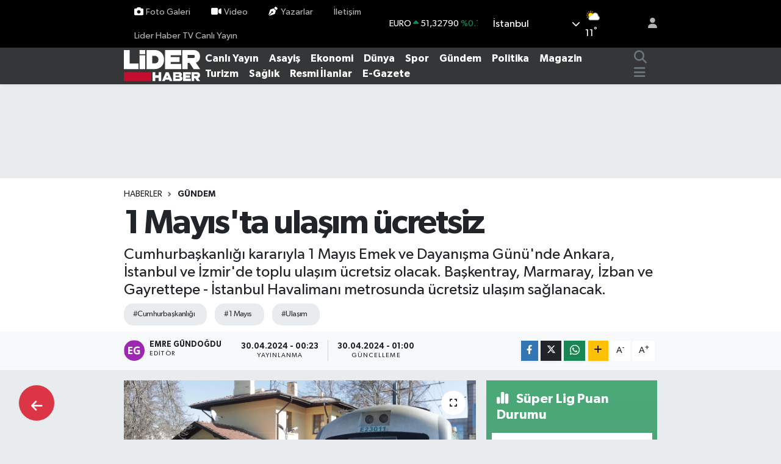

--- FILE ---
content_type: text/html; charset=UTF-8
request_url: https://www.liderhaber.com.tr/1-mayista-ulasim-ucretsiz
body_size: 25550
content:
<!DOCTYPE html>
<html lang="tr" data-theme="flow">
<head>
<link rel="dns-prefetch" href="//www.liderhaber.com.tr">
<link rel="dns-prefetch" href="//liderhabercomtr.teimg.com">
<link rel="dns-prefetch" href="//static.tebilisim.com">
<link rel="dns-prefetch" href="//www.googletagmanager.com">
<link rel="dns-prefetch" href="//ad.doubleclick.net">
<link rel="dns-prefetch" href="//connect.facebook.net">
<link rel="dns-prefetch" href="//www.facebook.com">
<link rel="dns-prefetch" href="//www.twitter.com">
<link rel="dns-prefetch" href="//www.instagram.com">
<link rel="dns-prefetch" href="//www.linkedin.com">
<link rel="dns-prefetch" href="//www.youtube.com">
<link rel="dns-prefetch" href="//www.tiktok.com">
<link rel="dns-prefetch" href="//api.whatsapp.com">
<link rel="dns-prefetch" href="//www.w3.org">
<link rel="dns-prefetch" href="//x.com">
<link rel="dns-prefetch" href="//pinterest.com">
<link rel="dns-prefetch" href="//t.me">
<link rel="dns-prefetch" href="//media.api-sports.io">
<link rel="dns-prefetch" href="//facebook.com">
<link rel="dns-prefetch" href="//apps.apple.com">
<link rel="dns-prefetch" href="//play.google.com">
<link rel="dns-prefetch" href="//tebilisim.com">
<link rel="dns-prefetch" href="//twitter.com">

    <meta charset="utf-8">
<title>1 Mayıs&#039;ta ulaşım ücretsiz - Lider Haber</title>
<meta name="description" content="Cumhurbaşkanlığı kararıyla 1 Mayıs Emek ve Dayanışma Günü&#039;nde Ankara, İstanbul ve İzmir&#039;de toplu ulaşım ücretsiz olacak. Başkentray, Marmaray, İzban ve Gayrettepe - İstanbul Havalimanı metrosunda ücretsiz ulaşım sağlanacak.">
<meta name="keywords" content="cumhurbaşkanlığı, 1 Mayıs, ulaşım">
<link rel="canonical" href="https://www.liderhaber.com.tr/1-mayista-ulasim-ucretsiz">
<meta name="viewport" content="width=device-width,initial-scale=1">
<meta name="X-UA-Compatible" content="IE=edge">
<meta name="robots" content="max-image-preview:large">
<meta name="theme-color" content="#000000">
<meta name="title" content="1 Mayıs&#039;ta ulaşım ücretsiz">
<meta name="articleSection" content="news">
<meta name="datePublished" content="2024-04-30T00:23:00+03:00">
<meta name="dateModified" content="2024-04-30T01:00:37+03:00">
<meta name="articleAuthor" content="Emre Gündoğdu">
<meta name="author" content="Emre Gündoğdu">
<link rel="amphtml" href="https://www.liderhaber.com.tr/1-mayista-ulasim-ucretsiz/amp">
<meta property="og:site_name" content="Lider Haber">
<meta property="og:title" content="1 Mayıs&#039;ta ulaşım ücretsiz">
<meta property="og:description" content="Cumhurbaşkanlığı kararıyla 1 Mayıs Emek ve Dayanışma Günü&#039;nde Ankara, İstanbul ve İzmir&#039;de toplu ulaşım ücretsiz olacak. Başkentray, Marmaray, İzban ve Gayrettepe - İstanbul Havalimanı metrosunda ücretsiz ulaşım sağlanacak.">
<meta property="og:url" content="https://www.liderhaber.com.tr/1-mayista-ulasim-ucretsiz">
<meta property="og:image" content="https://liderhabercomtr.teimg.com/liderhaber-com-tr/uploads/2024/04/baskentray-2215582.jpg">
<meta property="og:type" content="article">
<meta property="og:article:published_time" content="2024-04-30T00:23:00+03:00">
<meta property="og:article:modified_time" content="2024-04-30T01:00:37+03:00">
<meta name="twitter:card" content="summary_large_image">
<meta name="twitter:site" content="@liderhabertv">
<meta name="twitter:title" content="1 Mayıs&#039;ta ulaşım ücretsiz">
<meta name="twitter:description" content="Cumhurbaşkanlığı kararıyla 1 Mayıs Emek ve Dayanışma Günü&#039;nde Ankara, İstanbul ve İzmir&#039;de toplu ulaşım ücretsiz olacak. Başkentray, Marmaray, İzban ve Gayrettepe - İstanbul Havalimanı metrosunda ücretsiz ulaşım sağlanacak.">
<meta name="twitter:image" content="https://liderhabercomtr.teimg.com/liderhaber-com-tr/uploads/2024/04/baskentray-2215582.jpg">
<meta name="twitter:url" content="https://www.liderhaber.com.tr/1-mayista-ulasim-ucretsiz">
<link rel="shortcut icon" type="image/x-icon" href="https://liderhabercomtr.teimg.com/liderhaber-com-tr/uploads/2025/10/yeni-logo-1.jpg">
<link rel="manifest" href="https://www.liderhaber.com.tr/manifest.json?v=6.6.4" />
<link rel="preload" href="https://static.tebilisim.com/flow/assets/css/font-awesome/fa-solid-900.woff2" as="font" type="font/woff2" crossorigin />
<link rel="preload" href="https://static.tebilisim.com/flow/assets/css/font-awesome/fa-brands-400.woff2" as="font" type="font/woff2" crossorigin />
<link rel="preload" href="https://static.tebilisim.com/flow/assets/css/weather-icons/font/weathericons-regular-webfont.woff2" as="font" type="font/woff2" crossorigin />
<link rel="preload" href="https://static.tebilisim.com/flow/vendor/te/fonts/gibson/Gibson-Bold.woff2" as="font" type="font/woff2" crossorigin />
<link rel="preload" href="https://static.tebilisim.com/flow/vendor/te/fonts/gibson/Gibson-BoldItalic.woff2" as="font" type="font/woff2" crossorigin />
<link rel="preload" href="https://static.tebilisim.com/flow/vendor/te/fonts/gibson/Gibson-Italic.woff2" as="font" type="font/woff2" crossorigin />
<link rel="preload" href="https://static.tebilisim.com/flow/vendor/te/fonts/gibson/Gibson-Light.woff2" as="font" type="font/woff2" crossorigin />
<link rel="preload" href="https://static.tebilisim.com/flow/vendor/te/fonts/gibson/Gibson-LightItalic.woff2" as="font" type="font/woff2" crossorigin />
<link rel="preload" href="https://static.tebilisim.com/flow/vendor/te/fonts/gibson/Gibson-SemiBold.woff2" as="font" type="font/woff2" crossorigin />
<link rel="preload" href="https://static.tebilisim.com/flow/vendor/te/fonts/gibson/Gibson-SemiBoldItalic.woff2" as="font" type="font/woff2" crossorigin />
<link rel="preload" href="https://static.tebilisim.com/flow/vendor/te/fonts/gibson/Gibson.woff2" as="font" type="font/woff2" crossorigin />


<link rel="preload" as="style" href="https://static.tebilisim.com/flow/vendor/te/fonts/gibson.css?v=6.6.4">
<link rel="stylesheet" href="https://static.tebilisim.com/flow/vendor/te/fonts/gibson.css?v=6.6.4">

<style>:root {
        --te-link-color: #333;
        --te-link-hover-color: #000;
        --te-font: "Gibson";
        --te-secondary-font: "Gibson";
        --te-h1-font-size: 56px;
        --te-color: #000000;
        --te-hover-color: #ce181e;
        --mm-ocd-width: 85%!important; /*  Mobil Menü Genişliği */
        --swiper-theme-color: var(--te-color)!important;
        --header-13-color: #ffc107;
    }</style><link rel="preload" as="style" href="https://static.tebilisim.com/flow/assets/vendor/bootstrap/css/bootstrap.min.css?v=6.6.4">
<link rel="stylesheet" href="https://static.tebilisim.com/flow/assets/vendor/bootstrap/css/bootstrap.min.css?v=6.6.4">
<link rel="preload" as="style" href="https://static.tebilisim.com/flow/assets/css/app6.6.4.min.css">
<link rel="stylesheet" href="https://static.tebilisim.com/flow/assets/css/app6.6.4.min.css">



<script type="application/ld+json">{"@context":"https:\/\/schema.org","@type":"WebSite","url":"https:\/\/www.liderhaber.com.tr","potentialAction":{"@type":"SearchAction","target":"https:\/\/www.liderhaber.com.tr\/arama?q={query}","query-input":"required name=query"}}</script>

<script type="application/ld+json">{"@context":"https:\/\/schema.org","@type":"NewsMediaOrganization","url":"https:\/\/www.liderhaber.com.tr","name":"Lider Haber","logo":"https:\/\/liderhabercomtr.teimg.com\/liderhaber-com-tr\/uploads\/2025\/10\/lider-haber-logo.svg","sameAs":["https:\/\/www.facebook.com\/liderhabertv","https:\/\/www.twitter.com\/liderhabertv","https:\/\/www.linkedin.com\/company\/lider-haber\/?viewAsMember=true","https:\/\/www.youtube.com\/@liderhabertv","https:\/\/www.instagram.com\/liderhabertv"]}</script>

<script type="application/ld+json">{"@context":"https:\/\/schema.org","@graph":[{"@type":"SiteNavigationElement","name":"Ana Sayfa","url":"https:\/\/www.liderhaber.com.tr","@id":"https:\/\/www.liderhaber.com.tr"},{"@type":"SiteNavigationElement","name":"G\u00fcndem","url":"https:\/\/www.liderhaber.com.tr\/gundem","@id":"https:\/\/www.liderhaber.com.tr\/gundem"},{"@type":"SiteNavigationElement","name":"Politika","url":"https:\/\/www.liderhaber.com.tr\/politika","@id":"https:\/\/www.liderhaber.com.tr\/politika"},{"@type":"SiteNavigationElement","name":"Magazin","url":"https:\/\/www.liderhaber.com.tr\/magazin","@id":"https:\/\/www.liderhaber.com.tr\/magazin"},{"@type":"SiteNavigationElement","name":"Spor","url":"https:\/\/www.liderhaber.com.tr\/spor","@id":"https:\/\/www.liderhaber.com.tr\/spor"},{"@type":"SiteNavigationElement","name":"Sa\u011fl\u0131k","url":"https:\/\/www.liderhaber.com.tr\/saglik","@id":"https:\/\/www.liderhaber.com.tr\/saglik"},{"@type":"SiteNavigationElement","name":"Bilim ve Teknoloji","url":"https:\/\/www.liderhaber.com.tr\/bilim-ve-teknoloji","@id":"https:\/\/www.liderhaber.com.tr\/bilim-ve-teknoloji"},{"@type":"SiteNavigationElement","name":"Turizm","url":"https:\/\/www.liderhaber.com.tr\/turizm","@id":"https:\/\/www.liderhaber.com.tr\/turizm"},{"@type":"SiteNavigationElement","name":"Asayi\u015f","url":"https:\/\/www.liderhaber.com.tr\/asayis","@id":"https:\/\/www.liderhaber.com.tr\/asayis"},{"@type":"SiteNavigationElement","name":"K\u00fclt\u00fcr - Sanat","url":"https:\/\/www.liderhaber.com.tr\/kultur-sanat","@id":"https:\/\/www.liderhaber.com.tr\/kultur-sanat"},{"@type":"SiteNavigationElement","name":"D\u00fcnya","url":"https:\/\/www.liderhaber.com.tr\/dunya","@id":"https:\/\/www.liderhaber.com.tr\/dunya"},{"@type":"SiteNavigationElement","name":"L\u0130DER HABER YAYIN AKI\u015eI","url":"https:\/\/www.liderhaber.com.tr\/lider-haber-yayin-akisi","@id":"https:\/\/www.liderhaber.com.tr\/lider-haber-yayin-akisi"},{"@type":"SiteNavigationElement","name":"Ekonomi","url":"https:\/\/www.liderhaber.com.tr\/ekonomi","@id":"https:\/\/www.liderhaber.com.tr\/ekonomi"},{"@type":"SiteNavigationElement","name":"Resmi \u0130lanlar","url":"https:\/\/www.liderhaber.com.tr\/resmi-ilanlar","@id":"https:\/\/www.liderhaber.com.tr\/resmi-ilanlar"},{"@type":"SiteNavigationElement","name":"Ya\u015fam","url":"https:\/\/www.liderhaber.com.tr\/yasam","@id":"https:\/\/www.liderhaber.com.tr\/yasam"},{"@type":"SiteNavigationElement","name":"TV-Sinema","url":"https:\/\/www.liderhaber.com.tr\/tv-sinema","@id":"https:\/\/www.liderhaber.com.tr\/tv-sinema"},{"@type":"SiteNavigationElement","name":"Advertorial","url":"https:\/\/www.liderhaber.com.tr\/advertorial","@id":"https:\/\/www.liderhaber.com.tr\/advertorial"},{"@type":"SiteNavigationElement","name":"\u0130leti\u015fim","url":"https:\/\/www.liderhaber.com.tr\/iletisim","@id":"https:\/\/www.liderhaber.com.tr\/iletisim"},{"@type":"SiteNavigationElement","name":"Lider Haber TV Yay\u0131n Ak\u0131\u015f\u0131","url":"https:\/\/www.liderhaber.com.tr\/lider-haber-tv-canli-yayin","@id":"https:\/\/www.liderhaber.com.tr\/lider-haber-tv-canli-yayin"},{"@type":"SiteNavigationElement","name":"Gizlilik S\u00f6zle\u015fmesi","url":"https:\/\/www.liderhaber.com.tr\/gizlilik-sozlesmesi","@id":"https:\/\/www.liderhaber.com.tr\/gizlilik-sozlesmesi"},{"@type":"SiteNavigationElement","name":"Yazarlar","url":"https:\/\/www.liderhaber.com.tr\/yazarlar","@id":"https:\/\/www.liderhaber.com.tr\/yazarlar"},{"@type":"SiteNavigationElement","name":"Foto Galeri","url":"https:\/\/www.liderhaber.com.tr\/foto-galeri","@id":"https:\/\/www.liderhaber.com.tr\/foto-galeri"},{"@type":"SiteNavigationElement","name":"Video Galeri","url":"https:\/\/www.liderhaber.com.tr\/video","@id":"https:\/\/www.liderhaber.com.tr\/video"},{"@type":"SiteNavigationElement","name":"Biyografiler","url":"https:\/\/www.liderhaber.com.tr\/biyografi","@id":"https:\/\/www.liderhaber.com.tr\/biyografi"},{"@type":"SiteNavigationElement","name":"R\u00f6portajlar","url":"https:\/\/www.liderhaber.com.tr\/roportaj","@id":"https:\/\/www.liderhaber.com.tr\/roportaj"},{"@type":"SiteNavigationElement","name":"Anketler","url":"https:\/\/www.liderhaber.com.tr\/anketler","@id":"https:\/\/www.liderhaber.com.tr\/anketler"},{"@type":"SiteNavigationElement","name":"Adalar Bug\u00fcn, Yar\u0131n ve 1 Haftal\u0131k Hava Durumu Tahmini","url":"https:\/\/www.liderhaber.com.tr\/adalar-hava-durumu","@id":"https:\/\/www.liderhaber.com.tr\/adalar-hava-durumu"},{"@type":"SiteNavigationElement","name":"Adalar Namaz Vakitleri","url":"https:\/\/www.liderhaber.com.tr\/adalar-namaz-vakitleri","@id":"https:\/\/www.liderhaber.com.tr\/adalar-namaz-vakitleri"},{"@type":"SiteNavigationElement","name":"Puan Durumu ve Fikst\u00fcr","url":"https:\/\/www.liderhaber.com.tr\/futbol\/st-super-lig-puan-durumu-ve-fikstur","@id":"https:\/\/www.liderhaber.com.tr\/futbol\/st-super-lig-puan-durumu-ve-fikstur"}]}</script>

<script type="application/ld+json">{"@context":"https:\/\/schema.org","@type":"BreadcrumbList","itemListElement":[{"@type":"ListItem","position":1,"item":{"@type":"Thing","@id":"https:\/\/www.liderhaber.com.tr","name":"Haberler"}}]}</script>
<script type="application/ld+json">{"@context":"https:\/\/schema.org","@type":"NewsArticle","headline":"1 May\u0131s'ta ula\u015f\u0131m \u00fccretsiz","articleSection":"G\u00fcndem","dateCreated":"2024-04-30T00:23:00+03:00","datePublished":"2024-04-30T00:23:00+03:00","dateModified":"2024-04-30T01:00:37+03:00","wordCount":4,"genre":"news","mainEntityOfPage":{"@type":"WebPage","@id":"https:\/\/www.liderhaber.com.tr\/1-mayista-ulasim-ucretsiz"},"articleBody":"<p>Ayr\u0131nt\u0131lar geliyor...<\/p>","description":"Cumhurba\u015fkanl\u0131\u011f\u0131 karar\u0131yla 1 May\u0131s Emek ve Dayan\u0131\u015fma G\u00fcn\u00fc'nde Ankara, \u0130stanbul ve \u0130zmir'de toplu ula\u015f\u0131m \u00fccretsiz olacak. Ba\u015fkentray, Marmaray, \u0130zban ve Gayrettepe - \u0130stanbul Havaliman\u0131 metrosunda \u00fccretsiz ula\u015f\u0131m sa\u011flanacak.","inLanguage":"tr-TR","keywords":["cumhurba\u015fkanl\u0131\u011f\u0131","1 May\u0131s","ula\u015f\u0131m"],"image":{"@type":"ImageObject","url":"https:\/\/liderhabercomtr.teimg.com\/crop\/1280x720\/liderhaber-com-tr\/uploads\/2024\/04\/baskentray-2215582.jpg","width":"1280","height":"720","caption":"1 May\u0131s'ta ula\u015f\u0131m \u00fccretsiz"},"publishingPrinciples":"https:\/\/www.liderhaber.com.tr\/gizlilik-sozlesmesi","isFamilyFriendly":"http:\/\/schema.org\/True","isAccessibleForFree":"http:\/\/schema.org\/True","publisher":{"@type":"Organization","name":"Lider Haber","image":"https:\/\/liderhabercomtr.teimg.com\/liderhaber-com-tr\/uploads\/2025\/10\/lider-haber-logo.svg","logo":{"@type":"ImageObject","url":"https:\/\/liderhabercomtr.teimg.com\/liderhaber-com-tr\/uploads\/2025\/10\/lider-haber-logo.svg","width":"640","height":"375"}},"author":{"@type":"Person","name":"Emre G\u00fcndo\u011fdu","honorificPrefix":"","jobTitle":"","url":null}}</script>





<style>
.mega-menu {z-index: 9999 !important;}
@media screen and (min-width: 1620px) {
    .container {width: 1280px!important; max-width: 1280px!important;}
    #ad_36 {margin-right: 15px !important;}
    #ad_9 {margin-left: 15px !important;}
}

@media screen and (min-width: 1325px) and (max-width: 1620px) {
    .container {width: 1100px!important; max-width: 1100px!important;}
    #ad_36 {margin-right: 100px !important;}
    #ad_9 {margin-left: 100px !important;}
}
@media screen and (min-width: 1295px) and (max-width: 1325px) {
    .container {width: 990px!important; max-width: 990px!important;}
    #ad_36 {margin-right: 165px !important;}
    #ad_9 {margin-left: 165px !important;}
}
@media screen and (min-width: 1200px) and (max-width: 1295px) {
    .container {width: 900px!important; max-width: 900px!important;}
    #ad_36 {margin-right: 210px !important;}
    #ad_9 {margin-left: 210px !important;}

}
</style><!-- Google tag (gtag.js) -->
<script async src="https://www.googletagmanager.com/gtag/js?id=G-2WKLC3DMKW"></script>
<script>
  window.dataLayer = window.dataLayer || [];
  function gtag(){dataLayer.push(arguments);}
  gtag('js', new Date());

  gtag('config', 'G-2WKLC3DMKW');
</script>

<!-- Google tag (gtag.js) -->
<script async src="https://www.googletagmanager.com/gtag/js?id=AW-11324430351">
</script>
<script>
window.dataLayer = window.dataLayer || [];
function gtag(){dataLayer.push(arguments);}
gtag('js', new Date());

gtag('config', 'AW-11324430351');
</script>

<SCRIPT language='JavaScript1.1' SRC="https://ad.doubleclick.net/ddm/trackimpj/N1471750.5031263LIDERHABER/B30564108.375207907;dc_trk_aid=566016002;dc_trk_cid=198364107;ord=[timestamp];dc_lat=;dc_rdid=;tag_for_child_directed_treatment=;tfua=;gdpr=${GDPR};gdpr_consent=${GDPR_CONSENT_755};ltd=;dc_tdv=1?" attributionsrc ></SCRIPT>

<!-- Google tag (gtag.js) -->
<script async src="https://www.googletagmanager.com/gtag/js?id=DC-14164619"></script>
<script>
window.dataLayer = window.dataLayer || [];
function gtag(){dataLayer.push(arguments);}
gtag('js', new Date());

gtag('config', 'DC-14164619');
</script>

<script>
!function(f,b,e,v,n,t,s)
{if(f.fbq)return;n=f.fbq=function(){n.callMethod?
n.callMethod.apply(n,arguments):n.queue.push(arguments)};
if(!f._fbq)f._fbq=n;n.push=n;n.loaded=!0;n.version='2.0';
n.queue=[];t=b.createElement(e);t.async=!0;
t.src=v;s=b.getElementsByTagName(e)[0];
s.parentNode.insertBefore(t,s)}(window, document,'script',
'https://connect.facebook.net/en_US/fbevents.js');
fbq('init', '1018016612629175');
fbq('track', 'PageView');
</script>
<noscript><imgheight="1" width="1" style="display:none"
src="https://www.facebook.com/tr?id=1018016612629175&ev=PageView&noscript=1"
/></noscript>

<meta name="facebook-domain-verification" content="66u37temaxmhovjwpclyw7g2rwji7g" />

<link rel=”shortcut icon” href=”/favicon.ico”>

<link rel="apple-touch-icon" sizes="180x180" href="/apple-touch-icon.png">
<link rel="icon" type="image/png" sizes="32x32" href="/favicon-32x32.png">
<link rel="icon" type="image/png" sizes="16x16" href="/favicon-16x16.png">
<link rel="manifest" href="/site.webmanifest">

<!-- Google tag (gtag.js) -->
<script async src="https://www.googletagmanager.com/gtag/js?id=AW-11538361296">
</script>
<script>
window.dataLayer = window.dataLayer || [];
function gtag(){dataLayer.push(arguments);}
gtag('js', new Date());
gtag('config', 'AW-11538361296');
</script>

<!-- Google tag (gtag.js) --> <script async src="https://www.googletagmanager.com/gtag/js?id=AW-11538361296"></script> <script> window.dataLayer = window.dataLayer || []; function gtag(){dataLayer.push(arguments);} gtag('js', new Date()); gtag('config', 'AW-11538361296'); </script>



<script async data-cfasync="false"
	src="https://www.googletagmanager.com/gtag/js?id=AW-11324430351"></script>
<script data-cfasync="false">
	window.dataLayer = window.dataLayer || [];
	  function gtag(){dataLayer.push(arguments);}
	  gtag('js', new Date());
	  gtag('config', 'AW-11324430351');
</script>




</head>




<body class="d-flex flex-column min-vh-100">

    
    

    <header class="header-4">
    <div class="top-header d-none d-lg-block">
        <div class="container">
            <div class="d-flex justify-content-between align-items-center">

                <ul  class="top-menu nav small sticky-top">
        <li class="nav-item   ">
        <a href="/foto-galeri" class="nav-link pe-3" target="_self" title="Foto Galeri"><i class="fa fa-camera me-1 text-light mr-1"></i>Foto Galeri</a>
        
    </li>
        <li class="nav-item   ">
        <a href="/video" class="nav-link pe-3" target="_self" title="Video"><i class="fa fa-video me-1 text-light mr-1"></i>Video</a>
        
    </li>
        <li class="nav-item   ">
        <a href="/yazarlar" class="nav-link pe-3" target="_self" title="Yazarlar"><i class="fa fa-pen-nib me-1 text-light mr-1"></i>Yazarlar</a>
        
    </li>
        <li class="nav-item   ">
        <a href="/iletisim" class="nav-link pe-3" target="_self" title="İletişim">İletişim</a>
        
    </li>
        <li class="nav-item   ">
        <a href="/lider-haber-tv-canli-yayin" class="nav-link pe-3" target="_self" title="Lider Haber TV Canlı Yayın">Lider Haber TV Canlı Yayın</a>
        
    </li>
    </ul>


                                    <div class="position-relative overflow-hidden ms-auto text-end" style="height: 36px;">
                        <!-- PİYASALAR -->
        <div class="newsticker mini small">
        <ul class="newsticker__list list-unstyled" data-header="4">
            <li class="newsticker__item col dolar">DOLAR
                <span class="text-success"><i class="fa fa-caret-up"></i></span>
                <span class="value">43,37250</span>
                <span class="text-success">%0.25</span>
            </li>
            <li class="newsticker__item col euro">EURO
                <span class="text-success"><i class="fa fa-caret-up"></i></span>
                <span class="value">51,32790</span>
                <span class="text-success">%0.73</span>
            </li>
            <li class="newsticker__item col euro">STERLİN
                <span class="text-success"><i class="fa fa-caret-up"></i></span>
                <span class="value">59,22610</span>
                <span class="text-success">%1.15</span>
            </li>
            <li class="newsticker__item col altin">G.ALTIN
                <span class="text-danger"><i class="fa fa-caret-down"></i></span>
                <span class="value">6945,51000</span>
                <span class="text-danger">%-0.02</span>
            </li>
            <li class="newsticker__item col bist">BİST100
                <span class="text-success"><i class="fa fa-caret-up"></i></span>
                <span class="value">12.993,00</span>
                <span class="text-success">%110</span>
            </li>
            <li class="newsticker__item col btc">BITCOIN
                <span class="text-success"><i class="fa fa-caret-up"></i></span>
                <span class="value">89.481,91</span>
                <span class="text-success">%0.06</span>
            </li>
        </ul>
    </div>
    

                    </div>
                    <div class="d-flex justify-content-end align-items-center text-light ms-4 weather-widget mini">
                        <!-- HAVA DURUMU -->

<input type="hidden" name="widget_setting_weathercity" value="41.16343020,28.76644080" />

            <div class="weather d-none d-xl-block me-2" data-header="4">
            <div class="custom-selectbox text-white" onclick="toggleDropdown(this)" style="width: 100%">
    <div class="d-flex justify-content-between align-items-center">
        <span style="">İstanbul</span>
        <i class="fas fa-chevron-down" style="font-size: 14px"></i>
    </div>
    <ul class="bg-white text-dark overflow-widget" style="min-height: 100px; max-height: 300px">
                        <li>
            <a href="https://www.liderhaber.com.tr/adana-hava-durumu" title="Adana Hava Durumu" class="text-dark">
                Adana
            </a>
        </li>
                        <li>
            <a href="https://www.liderhaber.com.tr/adiyaman-hava-durumu" title="Adıyaman Hava Durumu" class="text-dark">
                Adıyaman
            </a>
        </li>
                        <li>
            <a href="https://www.liderhaber.com.tr/afyonkarahisar-hava-durumu" title="Afyonkarahisar Hava Durumu" class="text-dark">
                Afyonkarahisar
            </a>
        </li>
                        <li>
            <a href="https://www.liderhaber.com.tr/agri-hava-durumu" title="Ağrı Hava Durumu" class="text-dark">
                Ağrı
            </a>
        </li>
                        <li>
            <a href="https://www.liderhaber.com.tr/aksaray-hava-durumu" title="Aksaray Hava Durumu" class="text-dark">
                Aksaray
            </a>
        </li>
                        <li>
            <a href="https://www.liderhaber.com.tr/amasya-hava-durumu" title="Amasya Hava Durumu" class="text-dark">
                Amasya
            </a>
        </li>
                        <li>
            <a href="https://www.liderhaber.com.tr/ankara-hava-durumu" title="Ankara Hava Durumu" class="text-dark">
                Ankara
            </a>
        </li>
                        <li>
            <a href="https://www.liderhaber.com.tr/antalya-hava-durumu" title="Antalya Hava Durumu" class="text-dark">
                Antalya
            </a>
        </li>
                        <li>
            <a href="https://www.liderhaber.com.tr/ardahan-hava-durumu" title="Ardahan Hava Durumu" class="text-dark">
                Ardahan
            </a>
        </li>
                        <li>
            <a href="https://www.liderhaber.com.tr/artvin-hava-durumu" title="Artvin Hava Durumu" class="text-dark">
                Artvin
            </a>
        </li>
                        <li>
            <a href="https://www.liderhaber.com.tr/aydin-hava-durumu" title="Aydın Hava Durumu" class="text-dark">
                Aydın
            </a>
        </li>
                        <li>
            <a href="https://www.liderhaber.com.tr/balikesir-hava-durumu" title="Balıkesir Hava Durumu" class="text-dark">
                Balıkesir
            </a>
        </li>
                        <li>
            <a href="https://www.liderhaber.com.tr/bartin-hava-durumu" title="Bartın Hava Durumu" class="text-dark">
                Bartın
            </a>
        </li>
                        <li>
            <a href="https://www.liderhaber.com.tr/batman-hava-durumu" title="Batman Hava Durumu" class="text-dark">
                Batman
            </a>
        </li>
                        <li>
            <a href="https://www.liderhaber.com.tr/bayburt-hava-durumu" title="Bayburt Hava Durumu" class="text-dark">
                Bayburt
            </a>
        </li>
                        <li>
            <a href="https://www.liderhaber.com.tr/bilecik-hava-durumu" title="Bilecik Hava Durumu" class="text-dark">
                Bilecik
            </a>
        </li>
                        <li>
            <a href="https://www.liderhaber.com.tr/bingol-hava-durumu" title="Bingöl Hava Durumu" class="text-dark">
                Bingöl
            </a>
        </li>
                        <li>
            <a href="https://www.liderhaber.com.tr/bitlis-hava-durumu" title="Bitlis Hava Durumu" class="text-dark">
                Bitlis
            </a>
        </li>
                        <li>
            <a href="https://www.liderhaber.com.tr/bolu-hava-durumu" title="Bolu Hava Durumu" class="text-dark">
                Bolu
            </a>
        </li>
                        <li>
            <a href="https://www.liderhaber.com.tr/burdur-hava-durumu" title="Burdur Hava Durumu" class="text-dark">
                Burdur
            </a>
        </li>
                        <li>
            <a href="https://www.liderhaber.com.tr/bursa-hava-durumu" title="Bursa Hava Durumu" class="text-dark">
                Bursa
            </a>
        </li>
                        <li>
            <a href="https://www.liderhaber.com.tr/canakkale-hava-durumu" title="Çanakkale Hava Durumu" class="text-dark">
                Çanakkale
            </a>
        </li>
                        <li>
            <a href="https://www.liderhaber.com.tr/cankiri-hava-durumu" title="Çankırı Hava Durumu" class="text-dark">
                Çankırı
            </a>
        </li>
                        <li>
            <a href="https://www.liderhaber.com.tr/corum-hava-durumu" title="Çorum Hava Durumu" class="text-dark">
                Çorum
            </a>
        </li>
                        <li>
            <a href="https://www.liderhaber.com.tr/denizli-hava-durumu" title="Denizli Hava Durumu" class="text-dark">
                Denizli
            </a>
        </li>
                        <li>
            <a href="https://www.liderhaber.com.tr/diyarbakir-hava-durumu" title="Diyarbakır Hava Durumu" class="text-dark">
                Diyarbakır
            </a>
        </li>
                        <li>
            <a href="https://www.liderhaber.com.tr/duzce-hava-durumu" title="Düzce Hava Durumu" class="text-dark">
                Düzce
            </a>
        </li>
                        <li>
            <a href="https://www.liderhaber.com.tr/edirne-hava-durumu" title="Edirne Hava Durumu" class="text-dark">
                Edirne
            </a>
        </li>
                        <li>
            <a href="https://www.liderhaber.com.tr/elazig-hava-durumu" title="Elazığ Hava Durumu" class="text-dark">
                Elazığ
            </a>
        </li>
                        <li>
            <a href="https://www.liderhaber.com.tr/erzincan-hava-durumu" title="Erzincan Hava Durumu" class="text-dark">
                Erzincan
            </a>
        </li>
                        <li>
            <a href="https://www.liderhaber.com.tr/erzurum-hava-durumu" title="Erzurum Hava Durumu" class="text-dark">
                Erzurum
            </a>
        </li>
                        <li>
            <a href="https://www.liderhaber.com.tr/eskisehir-hava-durumu" title="Eskişehir Hava Durumu" class="text-dark">
                Eskişehir
            </a>
        </li>
                        <li>
            <a href="https://www.liderhaber.com.tr/gaziantep-hava-durumu" title="Gaziantep Hava Durumu" class="text-dark">
                Gaziantep
            </a>
        </li>
                        <li>
            <a href="https://www.liderhaber.com.tr/giresun-hava-durumu" title="Giresun Hava Durumu" class="text-dark">
                Giresun
            </a>
        </li>
                        <li>
            <a href="https://www.liderhaber.com.tr/gumushane-hava-durumu" title="Gümüşhane Hava Durumu" class="text-dark">
                Gümüşhane
            </a>
        </li>
                        <li>
            <a href="https://www.liderhaber.com.tr/hakkari-hava-durumu" title="Hakkâri Hava Durumu" class="text-dark">
                Hakkâri
            </a>
        </li>
                        <li>
            <a href="https://www.liderhaber.com.tr/hatay-hava-durumu" title="Hatay Hava Durumu" class="text-dark">
                Hatay
            </a>
        </li>
                        <li>
            <a href="https://www.liderhaber.com.tr/igdir-hava-durumu" title="Iğdır Hava Durumu" class="text-dark">
                Iğdır
            </a>
        </li>
                        <li>
            <a href="https://www.liderhaber.com.tr/isparta-hava-durumu" title="Isparta Hava Durumu" class="text-dark">
                Isparta
            </a>
        </li>
                        <li>
            <a href="https://www.liderhaber.com.tr/istanbul-hava-durumu" title="İstanbul Hava Durumu" class="text-dark">
                İstanbul
            </a>
        </li>
                        <li>
            <a href="https://www.liderhaber.com.tr/izmir-hava-durumu" title="İzmir Hava Durumu" class="text-dark">
                İzmir
            </a>
        </li>
                        <li>
            <a href="https://www.liderhaber.com.tr/kahramanmaras-hava-durumu" title="Kahramanmaraş Hava Durumu" class="text-dark">
                Kahramanmaraş
            </a>
        </li>
                        <li>
            <a href="https://www.liderhaber.com.tr/karabuk-hava-durumu" title="Karabük Hava Durumu" class="text-dark">
                Karabük
            </a>
        </li>
                        <li>
            <a href="https://www.liderhaber.com.tr/karaman-hava-durumu" title="Karaman Hava Durumu" class="text-dark">
                Karaman
            </a>
        </li>
                        <li>
            <a href="https://www.liderhaber.com.tr/kars-hava-durumu" title="Kars Hava Durumu" class="text-dark">
                Kars
            </a>
        </li>
                        <li>
            <a href="https://www.liderhaber.com.tr/kastamonu-hava-durumu" title="Kastamonu Hava Durumu" class="text-dark">
                Kastamonu
            </a>
        </li>
                        <li>
            <a href="https://www.liderhaber.com.tr/kayseri-hava-durumu" title="Kayseri Hava Durumu" class="text-dark">
                Kayseri
            </a>
        </li>
                        <li>
            <a href="https://www.liderhaber.com.tr/kilis-hava-durumu" title="Kilis Hava Durumu" class="text-dark">
                Kilis
            </a>
        </li>
                        <li>
            <a href="https://www.liderhaber.com.tr/kirikkale-hava-durumu" title="Kırıkkale Hava Durumu" class="text-dark">
                Kırıkkale
            </a>
        </li>
                        <li>
            <a href="https://www.liderhaber.com.tr/kirklareli-hava-durumu" title="Kırklareli Hava Durumu" class="text-dark">
                Kırklareli
            </a>
        </li>
                        <li>
            <a href="https://www.liderhaber.com.tr/kirsehir-hava-durumu" title="Kırşehir Hava Durumu" class="text-dark">
                Kırşehir
            </a>
        </li>
                        <li>
            <a href="https://www.liderhaber.com.tr/kocaeli-hava-durumu" title="Kocaeli Hava Durumu" class="text-dark">
                Kocaeli
            </a>
        </li>
                        <li>
            <a href="https://www.liderhaber.com.tr/konya-hava-durumu" title="Konya Hava Durumu" class="text-dark">
                Konya
            </a>
        </li>
                        <li>
            <a href="https://www.liderhaber.com.tr/kutahya-hava-durumu" title="Kütahya Hava Durumu" class="text-dark">
                Kütahya
            </a>
        </li>
                        <li>
            <a href="https://www.liderhaber.com.tr/malatya-hava-durumu" title="Malatya Hava Durumu" class="text-dark">
                Malatya
            </a>
        </li>
                        <li>
            <a href="https://www.liderhaber.com.tr/manisa-hava-durumu" title="Manisa Hava Durumu" class="text-dark">
                Manisa
            </a>
        </li>
                        <li>
            <a href="https://www.liderhaber.com.tr/mardin-hava-durumu" title="Mardin Hava Durumu" class="text-dark">
                Mardin
            </a>
        </li>
                        <li>
            <a href="https://www.liderhaber.com.tr/mersin-hava-durumu" title="Mersin Hava Durumu" class="text-dark">
                Mersin
            </a>
        </li>
                        <li>
            <a href="https://www.liderhaber.com.tr/mugla-hava-durumu" title="Muğla Hava Durumu" class="text-dark">
                Muğla
            </a>
        </li>
                        <li>
            <a href="https://www.liderhaber.com.tr/mus-hava-durumu" title="Muş Hava Durumu" class="text-dark">
                Muş
            </a>
        </li>
                        <li>
            <a href="https://www.liderhaber.com.tr/nevsehir-hava-durumu" title="Nevşehir Hava Durumu" class="text-dark">
                Nevşehir
            </a>
        </li>
                        <li>
            <a href="https://www.liderhaber.com.tr/nigde-hava-durumu" title="Niğde Hava Durumu" class="text-dark">
                Niğde
            </a>
        </li>
                        <li>
            <a href="https://www.liderhaber.com.tr/ordu-hava-durumu" title="Ordu Hava Durumu" class="text-dark">
                Ordu
            </a>
        </li>
                        <li>
            <a href="https://www.liderhaber.com.tr/osmaniye-hava-durumu" title="Osmaniye Hava Durumu" class="text-dark">
                Osmaniye
            </a>
        </li>
                        <li>
            <a href="https://www.liderhaber.com.tr/rize-hava-durumu" title="Rize Hava Durumu" class="text-dark">
                Rize
            </a>
        </li>
                        <li>
            <a href="https://www.liderhaber.com.tr/sakarya-hava-durumu" title="Sakarya Hava Durumu" class="text-dark">
                Sakarya
            </a>
        </li>
                        <li>
            <a href="https://www.liderhaber.com.tr/samsun-hava-durumu" title="Samsun Hava Durumu" class="text-dark">
                Samsun
            </a>
        </li>
                        <li>
            <a href="https://www.liderhaber.com.tr/sanliurfa-hava-durumu" title="Şanlıurfa Hava Durumu" class="text-dark">
                Şanlıurfa
            </a>
        </li>
                        <li>
            <a href="https://www.liderhaber.com.tr/siirt-hava-durumu" title="Siirt Hava Durumu" class="text-dark">
                Siirt
            </a>
        </li>
                        <li>
            <a href="https://www.liderhaber.com.tr/sinop-hava-durumu" title="Sinop Hava Durumu" class="text-dark">
                Sinop
            </a>
        </li>
                        <li>
            <a href="https://www.liderhaber.com.tr/sivas-hava-durumu" title="Sivas Hava Durumu" class="text-dark">
                Sivas
            </a>
        </li>
                        <li>
            <a href="https://www.liderhaber.com.tr/sirnak-hava-durumu" title="Şırnak Hava Durumu" class="text-dark">
                Şırnak
            </a>
        </li>
                        <li>
            <a href="https://www.liderhaber.com.tr/tekirdag-hava-durumu" title="Tekirdağ Hava Durumu" class="text-dark">
                Tekirdağ
            </a>
        </li>
                        <li>
            <a href="https://www.liderhaber.com.tr/tokat-hava-durumu" title="Tokat Hava Durumu" class="text-dark">
                Tokat
            </a>
        </li>
                        <li>
            <a href="https://www.liderhaber.com.tr/trabzon-hava-durumu" title="Trabzon Hava Durumu" class="text-dark">
                Trabzon
            </a>
        </li>
                        <li>
            <a href="https://www.liderhaber.com.tr/tunceli-hava-durumu" title="Tunceli Hava Durumu" class="text-dark">
                Tunceli
            </a>
        </li>
                        <li>
            <a href="https://www.liderhaber.com.tr/usak-hava-durumu" title="Uşak Hava Durumu" class="text-dark">
                Uşak
            </a>
        </li>
                        <li>
            <a href="https://www.liderhaber.com.tr/van-hava-durumu" title="Van Hava Durumu" class="text-dark">
                Van
            </a>
        </li>
                        <li>
            <a href="https://www.liderhaber.com.tr/yalova-hava-durumu" title="Yalova Hava Durumu" class="text-dark">
                Yalova
            </a>
        </li>
                        <li>
            <a href="https://www.liderhaber.com.tr/yozgat-hava-durumu" title="Yozgat Hava Durumu" class="text-dark">
                Yozgat
            </a>
        </li>
                        <li>
            <a href="https://www.liderhaber.com.tr/zonguldak-hava-durumu" title="Zonguldak Hava Durumu" class="text-dark">
                Zonguldak
            </a>
        </li>
            </ul>
</div>

        </div>
        <div class="d-none d-xl-block" data-header="4">
            <span class="lead me-2">
                <img src="//cdn.weatherapi.com/weather/64x64/day/116.png" class="condition" width="26" height="26" alt="11" />
            </span>
            <span class="degree text-white">11</span><sup class="text-white">°</sup>
        </div>
    
<div data-location='{"city":"TUXX0014"}' class="d-none"></div>


                    </div>
                                <ul class="nav ms-4">
                    <li class="nav-item ms-2"><a class="nav-link pe-0" href="/member/login" title="Üyelik Girişi" target="_blank"><i class="fa fa-user"></i></a></li>
                </ul>
            </div>
        </div>
    </div>
    <nav class="main-menu navbar navbar-expand-lg bg-white shadow-sm py-1">
        <div class="container">
            <div class="d-lg-none">
                <a href="#menu" title="Ana Menü"><i class="fa fa-bars fa-lg"></i></a>
            </div>
            <div>
                                <a class="navbar-brand me-0" href="/" title="Lider Haber">
                    <img src="https://liderhabercomtr.teimg.com/liderhaber-com-tr/uploads/2025/10/lider-haber-logo.svg" alt="Lider Haber" width="125" height="40" class="light-mode img-fluid flow-logo">
<img src="https://liderhabercomtr.teimg.com/liderhaber-com-tr/uploads/2025/10/lider-haber-logo.svg" alt="Lider Haber" width="125" height="40" class="dark-mode img-fluid flow-logo d-none">

                </a>
                            </div>
            <div class="d-none d-lg-block">
                <ul  class="nav fw-semibold">
        <li class="nav-item   ">
        <a href="/canli-yayin" class="nav-link nav-link text-dark" target="_self" title="Canlı Yayın">Canlı Yayın</a>
        
    </li>
        <li class="nav-item   ">
        <a href="/asayis" class="nav-link nav-link text-dark" target="_self" title="Asayiş">Asayiş</a>
        
    </li>
        <li class="nav-item   ">
        <a href="/ekonomi" class="nav-link nav-link text-dark" target="_self" title="Ekonomi">Ekonomi</a>
        
    </li>
        <li class="nav-item   ">
        <a href="/dunya" class="nav-link nav-link text-dark" target="_self" title="Dünya">Dünya</a>
        
    </li>
        <li class="nav-item   ">
        <a href="/spor" class="nav-link nav-link text-dark" target="_self" title="Spor">Spor</a>
        
    </li>
        <li class="nav-item   ">
        <a href="/gundem" class="nav-link nav-link text-dark" target="_self" title="Gündem">Gündem</a>
        
    </li>
        <li class="nav-item   ">
        <a href="/politika" class="nav-link nav-link text-dark" target="_self" title="Politika">Politika</a>
        
    </li>
        <li class="nav-item   ">
        <a href="/magazin" class="nav-link nav-link text-dark" target="_self" title="Magazin">Magazin</a>
        
    </li>
        <li class="nav-item   ">
        <a href="/turizm" class="nav-link nav-link text-dark" target="_self" title="Turizm">Turizm</a>
        
    </li>
        <li class="nav-item   ">
        <a href="/saglik" class="nav-link nav-link text-dark" target="_self" title="Sağlık">Sağlık</a>
        
    </li>
        <li class="nav-item   ">
        <a href="/resmi-ilanlar" class="nav-link nav-link text-dark" target="_self" title="Resmi İlanlar">Resmi İlanlar</a>
        
    </li>
        <li class="nav-item   ">
        <a href="/egazete" class="nav-link nav-link text-dark" target="_self" title="E-Gazete">E-Gazete</a>
        
    </li>
    </ul>

            </div>
            <ul class="navigation-menu nav d-flex align-items-center">
                <li class="nav-item">
                    <a href="/arama" class="nav-link" title="Ara">
                        <i class="fa fa-search fa-lg text-secondary"></i>
                    </a>
                </li>
                
                <li class="nav-item dropdown d-none d-lg-block position-static">
                    <a class="nav-link p-0 ms-2 text-secondary" data-bs-toggle="dropdown" href="#" aria-haspopup="true" aria-expanded="false" title="Ana Menü"><i class="fa fa-bars fa-lg"></i></a>
                    <div class="mega-menu dropdown-menu dropdown-menu-end text-capitalize shadow-lg border-0 rounded-0">

    <div class="row g-3 small p-3">

                <div class="col">
            <div class="extra-sections bg-light p-3 border">
                <a href="https://www.liderhaber.com.tr/istanbul-nobetci-eczaneler" title="Nöbetçi Eczaneler" class="d-block border-bottom pb-2 mb-2" target="_self"><i class="fa-solid fa-capsules me-2"></i>Nöbetçi Eczaneler</a>
<a href="https://www.liderhaber.com.tr/istanbul-hava-durumu" title="Hava Durumu" class="d-block border-bottom pb-2 mb-2" target="_self"><i class="fa-solid fa-cloud-sun me-2"></i>Hava Durumu</a>
<a href="https://www.liderhaber.com.tr/istanbul-namaz-vakitleri" title="Namaz Vakitleri" class="d-block border-bottom pb-2 mb-2" target="_self"><i class="fa-solid fa-mosque me-2"></i>Namaz Vakitleri</a>
<a href="https://www.liderhaber.com.tr/istanbul-trafik-durumu" title="Trafik Durumu" class="d-block border-bottom pb-2 mb-2" target="_self"><i class="fa-solid fa-car me-2"></i>Trafik Durumu</a>
<a href="https://www.liderhaber.com.tr/futbol/super-lig-puan-durumu-ve-fikstur" title="Süper Lig Puan Durumu ve Fikstür" class="d-block border-bottom pb-2 mb-2" target="_self"><i class="fa-solid fa-chart-bar me-2"></i>Süper Lig Puan Durumu ve Fikstür</a>
<a href="https://www.liderhaber.com.tr/tum-mansetler" title="Tüm Manşetler" class="d-block border-bottom pb-2 mb-2" target="_self"><i class="fa-solid fa-newspaper me-2"></i>Tüm Manşetler</a>
<a href="https://www.liderhaber.com.tr/sondakika-haberleri" title="Son Dakika Haberleri" class="d-block border-bottom pb-2 mb-2" target="_self"><i class="fa-solid fa-bell me-2"></i>Son Dakika Haberleri</a>

            </div>
        </div>
        
        <div class="col">
        <a href="/kultur-sanat" class="d-block border-bottom  pb-2 mb-2" target="_self" title="Kültür - Sanat">Kültür - Sanat</a>
            <a href="/saglik" class="d-block border-bottom  pb-2 mb-2" target="_self" title="Sağlık">Sağlık</a>
            <a href="/bilim-ve-teknoloji" class="d-block border-bottom  pb-2 mb-2" target="_self" title="Teknoloji">Teknoloji</a>
            <a href="/iletisim" class="d-block border-bottom  pb-2 mb-2" target="_self" title="İletişim">İletişim</a>
            <a href="/lider-haber-tv-canli-yayin" class="d-block border-bottom  pb-2 mb-2" target="_self" title="Lider Haber TV Canlı Yayın izle">Lider Haber TV Canlı Yayın izle</a>
        </div>


    </div>

    <div class="p-3 bg-light">
                <a class="me-3"
            href="https://www.facebook.com/liderhabertv" target="_blank" rel="nofollow noreferrer noopener"><i class="fab fa-facebook me-2 text-navy"></i> Facebook</a>
                        <a class="me-3"
            href="https://www.twitter.com/liderhabertv" target="_blank" rel="nofollow noreferrer noopener"><i class="fab fa-x-twitter "></i> Twitter</a>
                        <a class="me-3"
            href="https://www.instagram.com/liderhabertv" target="_blank" rel="nofollow noreferrer noopener"><i class="fab fa-instagram me-2 text-magenta"></i> Instagram</a>
                        <a class="me-3"
            href="https://www.linkedin.com/company/lider-haber/?viewAsMember=true" target="_blank" rel="nofollow noreferrer noopener"><i class="fab fa-linkedin me-2 text-navy"></i> Linkedin</a>
                        <a class="me-3"
            href="https://www.youtube.com/@liderhabertv" target="_blank" rel="nofollow noreferrer noopener"><i class="fab fa-youtube me-2 text-danger"></i> Youtube</a>
                        <a class="me-3"
            href="https://www.tiktok.com/@liderhaber" target="_blank" rel="nofollow noreferrer noopener"><i class="fa-brands fa-tiktok me-1 text-dark"></i> Tiktok</a>
                                        <a class="" href="https://api.whatsapp.com/send?phone=05397777700" title="Whatsapp" rel="nofollow noreferrer noopener"><i
            class="fab fa-whatsapp me-2 text-navy"></i> WhatsApp İhbar Hattı</a>    </div>

    <div class="mega-menu-footer p-2 bg-te-color">
        <a class="dropdown-item text-white" href="/kunye" title="Künye / İletişim"><i class="fa fa-id-card me-2"></i> Künye / İletişim</a>
        <a class="dropdown-item text-white" href="/iletisim" title="Bize Ulaşın"><i class="fa fa-envelope me-2"></i> Bize Ulaşın</a>
        <a class="dropdown-item text-white" href="/rss-baglantilari" title="RSS Bağlantıları"><i class="fa fa-rss me-2"></i> RSS Bağlantıları</a>
        <a class="dropdown-item text-white" href="/member/login" title="Üyelik Girişi"><i class="fa fa-user me-2"></i> Üyelik Girişi</a>
    </div>


</div>

                </li>
            </ul>
        </div>
    </nav>
    <ul  class="mobile-categories d-lg-none list-inline bg-white">
        <li class="list-inline-item">
        <a href="/canli-yayin" class="text-dark" target="_self" title="Canlı Yayın">
                Canlı Yayın
        </a>
    </li>
        <li class="list-inline-item">
        <a href="/asayis" class="text-dark" target="_self" title="Asayiş">
                Asayiş
        </a>
    </li>
        <li class="list-inline-item">
        <a href="/ekonomi" class="text-dark" target="_self" title="Ekonomi">
                Ekonomi
        </a>
    </li>
        <li class="list-inline-item">
        <a href="/dunya" class="text-dark" target="_self" title="Dünya">
                Dünya
        </a>
    </li>
        <li class="list-inline-item">
        <a href="/spor" class="text-dark" target="_self" title="Spor">
                Spor
        </a>
    </li>
        <li class="list-inline-item">
        <a href="/gundem" class="text-dark" target="_self" title="Gündem">
                Gündem
        </a>
    </li>
        <li class="list-inline-item">
        <a href="/politika" class="text-dark" target="_self" title="Politika">
                Politika
        </a>
    </li>
        <li class="list-inline-item">
        <a href="/magazin" class="text-dark" target="_self" title="Magazin">
                Magazin
        </a>
    </li>
        <li class="list-inline-item">
        <a href="/turizm" class="text-dark" target="_self" title="Turizm">
                Turizm
        </a>
    </li>
        <li class="list-inline-item">
        <a href="/saglik" class="text-dark" target="_self" title="Sağlık">
                Sağlık
        </a>
    </li>
        <li class="list-inline-item">
        <a href="/resmi-ilanlar" class="text-dark" target="_self" title="Resmi İlanlar">
                Resmi İlanlar
        </a>
    </li>
        <li class="list-inline-item">
        <a href="/egazete" class="text-dark" target="_self" title="E-Gazete">
                E-Gazete
        </a>
    </li>
    </ul>


</header>






<main class="single overflow-hidden" style="min-height: 300px">

            
    
    <div class="infinite" data-show-advert="1">

    <div id="ad_150" data-channel="150" data-advert="temedya" data-rotation="120" class="d-none d-sm-flex flex-column align-items-center justify-content-start text-center mx-auto overflow-hidden my-3" data-affix="0" style="width: 990px;height: 120px;" data-width="990" data-height="120"></div>

    <div class="infinite-item d-block" data-id="31150" data-category-id="1" data-reference="TE\Archive\Models\Archive" data-json-url="/service/json/featured-infinite.json">

        

        <div class="post-header pt-3 bg-white">

    <div class="container">

        
        <nav class="meta-category d-flex justify-content-lg-start" style="--bs-breadcrumb-divider: url(&#34;data:image/svg+xml,%3Csvg xmlns='http://www.w3.org/2000/svg' width='8' height='8'%3E%3Cpath d='M2.5 0L1 1.5 3.5 4 1 6.5 2.5 8l4-4-4-4z' fill='%236c757d'/%3E%3C/svg%3E&#34;);" aria-label="breadcrumb">
        <ol class="breadcrumb mb-0">
            <li class="breadcrumb-item"><a href="https://www.liderhaber.com.tr" class="breadcrumb_link" target="_self">Haberler</a></li>
            <li class="breadcrumb-item active fw-bold" aria-current="page"><a href="/gundem" target="_self" class="breadcrumb_link text-dark" title="Gündem">Gündem</a></li>
        </ol>
</nav>

        <h1 class="h2 fw-bold text-lg-start headline my-2" itemprop="headline">1 Mayıs&#039;ta ulaşım ücretsiz</h1>
        
        <h2 class="lead text-lg-start text-dark my-2 description" itemprop="description">Cumhurbaşkanlığı kararıyla 1 Mayıs Emek ve Dayanışma Günü&#039;nde Ankara, İstanbul ve İzmir&#039;de toplu ulaşım ücretsiz olacak. Başkentray, Marmaray, İzban ve Gayrettepe - İstanbul Havalimanı metrosunda ücretsiz ulaşım sağlanacak.</h2>
        
        <div class="news-tags">
        <a href="https://www.liderhaber.com.tr/haberleri/cumhurbaskanligi" title="cumhurbaşkanlığı" class="news-tags__link" rel="nofollow">#Cumhurbaşkanlığı</a>
        <a href="https://www.liderhaber.com.tr/haberleri/1-mayis" title="1 Mayıs" class="news-tags__link" rel="nofollow">#1 Mayıs</a>
        <a href="https://www.liderhaber.com.tr/haberleri/ulasim" title="ulaşım" class="news-tags__link" rel="nofollow">#Ulaşım</a>
    </div>

    </div>

    <div class="bg-light py-1">
        <div class="container d-flex justify-content-between align-items-center">

            <div class="meta-author">
            <a href="/muhabir/9/emre-gundogdu" class="d-flex" title="Emre Gündoğdu" target="_self">
            <img class="me-2 rounded-circle" width="34" height="34" src="[data-uri]"
                loading="lazy" alt="Emre Gündoğdu">
            <div class="me-3 flex-column align-items-center justify-content-center">
                <div class="fw-bold text-dark">Emre Gündoğdu</div>
                <div class="info text-dark">Editör</div>
            </div>
        </a>
    
    <div class="box">
    <time class="fw-bold">30.04.2024 - 00:23</time>
    <span class="info">Yayınlanma</span>
</div>
<div class="box">
    <time class="fw-bold">30.04.2024 - 01:00</time>
    <span class="info">Güncelleme</span>
</div>

    
    
    

</div>


            <div class="share-area justify-content-end align-items-center d-none d-lg-flex">

    <div class="mobile-share-button-container mb-2 d-block d-md-none">
    <button
        class="btn btn-primary btn-sm rounded-0 shadow-sm w-100"
        onclick="handleMobileShare(event, '1 Mayıs\&#039;ta ulaşım ücretsiz', 'https://www.liderhaber.com.tr/1-mayista-ulasim-ucretsiz')"
        title="Paylaş"
    >
        <i class="fas fa-share-alt me-2"></i>Paylaş
    </button>
</div>

<div class="social-buttons-new d-none d-md-flex justify-content-between">
    <a
        href="https://www.facebook.com/sharer/sharer.php?u=https%3A%2F%2Fwww.liderhaber.com.tr%2F1-mayista-ulasim-ucretsiz"
        onclick="initiateDesktopShare(event, 'facebook')"
        class="btn btn-primary btn-sm rounded-0 shadow-sm me-1"
        title="Facebook'ta Paylaş"
        data-platform="facebook"
        data-share-url="https://www.liderhaber.com.tr/1-mayista-ulasim-ucretsiz"
        data-share-title="1 Mayıs&#039;ta ulaşım ücretsiz"
        rel="noreferrer nofollow noopener external"
    >
        <i class="fab fa-facebook-f"></i>
    </a>

    <a
        href="https://x.com/intent/tweet?url=https%3A%2F%2Fwww.liderhaber.com.tr%2F1-mayista-ulasim-ucretsiz&text=1+May%C4%B1s%27ta+ula%C5%9F%C4%B1m+%C3%BCcretsiz"
        onclick="initiateDesktopShare(event, 'twitter')"
        class="btn btn-dark btn-sm rounded-0 shadow-sm me-1"
        title="X'de Paylaş"
        data-platform="twitter"
        data-share-url="https://www.liderhaber.com.tr/1-mayista-ulasim-ucretsiz"
        data-share-title="1 Mayıs&#039;ta ulaşım ücretsiz"
        rel="noreferrer nofollow noopener external"
    >
        <i class="fab fa-x-twitter text-white"></i>
    </a>

    <a
        href="https://api.whatsapp.com/send?text=1+May%C4%B1s%27ta+ula%C5%9F%C4%B1m+%C3%BCcretsiz+-+https%3A%2F%2Fwww.liderhaber.com.tr%2F1-mayista-ulasim-ucretsiz"
        onclick="initiateDesktopShare(event, 'whatsapp')"
        class="btn btn-success btn-sm rounded-0 btn-whatsapp shadow-sm me-1"
        title="Whatsapp'ta Paylaş"
        data-platform="whatsapp"
        data-share-url="https://www.liderhaber.com.tr/1-mayista-ulasim-ucretsiz"
        data-share-title="1 Mayıs&#039;ta ulaşım ücretsiz"
        rel="noreferrer nofollow noopener external"
    >
        <i class="fab fa-whatsapp fa-lg"></i>
    </a>

    <div class="dropdown">
        <button class="dropdownButton btn btn-sm rounded-0 btn-warning border-none shadow-sm me-1" type="button" data-bs-toggle="dropdown" name="socialDropdownButton" title="Daha Fazla">
            <i id="icon" class="fa fa-plus"></i>
        </button>

        <ul class="dropdown-menu dropdown-menu-end border-0 rounded-1 shadow">
            <li>
                <a
                    href="https://www.linkedin.com/sharing/share-offsite/?url=https%3A%2F%2Fwww.liderhaber.com.tr%2F1-mayista-ulasim-ucretsiz"
                    class="dropdown-item"
                    onclick="initiateDesktopShare(event, 'linkedin')"
                    data-platform="linkedin"
                    data-share-url="https://www.liderhaber.com.tr/1-mayista-ulasim-ucretsiz"
                    data-share-title="1 Mayıs&#039;ta ulaşım ücretsiz"
                    rel="noreferrer nofollow noopener external"
                    title="Linkedin"
                >
                    <i class="fab fa-linkedin text-primary me-2"></i>Linkedin
                </a>
            </li>
            <li>
                <a
                    href="https://pinterest.com/pin/create/button/?url=https%3A%2F%2Fwww.liderhaber.com.tr%2F1-mayista-ulasim-ucretsiz&description=1+May%C4%B1s%27ta+ula%C5%9F%C4%B1m+%C3%BCcretsiz&media="
                    class="dropdown-item"
                    onclick="initiateDesktopShare(event, 'pinterest')"
                    data-platform="pinterest"
                    data-share-url="https://www.liderhaber.com.tr/1-mayista-ulasim-ucretsiz"
                    data-share-title="1 Mayıs&#039;ta ulaşım ücretsiz"
                    rel="noreferrer nofollow noopener external"
                    title="Pinterest"
                >
                    <i class="fab fa-pinterest text-danger me-2"></i>Pinterest
                </a>
            </li>
            <li>
                <a
                    href="https://t.me/share/url?url=https%3A%2F%2Fwww.liderhaber.com.tr%2F1-mayista-ulasim-ucretsiz&text=1+May%C4%B1s%27ta+ula%C5%9F%C4%B1m+%C3%BCcretsiz"
                    class="dropdown-item"
                    onclick="initiateDesktopShare(event, 'telegram')"
                    data-platform="telegram"
                    data-share-url="https://www.liderhaber.com.tr/1-mayista-ulasim-ucretsiz"
                    data-share-title="1 Mayıs&#039;ta ulaşım ücretsiz"
                    rel="noreferrer nofollow noopener external"
                    title="Telegram"
                >
                    <i class="fab fa-telegram-plane text-primary me-2"></i>Telegram
                </a>
            </li>
            <li class="border-0">
                <a class="dropdown-item" href="javascript:void(0)" onclick="printContent(event)" title="Yazdır">
                    <i class="fas fa-print text-dark me-2"></i>
                    Yazdır
                </a>
            </li>
            <li class="border-0">
                <a class="dropdown-item" href="javascript:void(0)" onclick="copyURL(event, 'https://www.liderhaber.com.tr/1-mayista-ulasim-ucretsiz')" rel="noreferrer nofollow noopener external" title="Bağlantıyı Kopyala">
                    <i class="fas fa-link text-dark me-2"></i>
                    Kopyala
                </a>
            </li>
        </ul>
    </div>
</div>

<script>
    var shareableModelId = 31150;
    var shareableModelClass = 'TE\\Archive\\Models\\Archive';

    function shareCount(id, model, platform, url) {
        fetch("https://www.liderhaber.com.tr/sharecount", {
            method: 'POST',
            headers: {
                'Content-Type': 'application/json',
                'X-CSRF-TOKEN': document.querySelector('meta[name="csrf-token"]')?.getAttribute('content')
            },
            body: JSON.stringify({ id, model, platform, url })
        }).catch(err => console.error('Share count fetch error:', err));
    }

    function goSharePopup(url, title, width = 600, height = 400) {
        const left = (screen.width - width) / 2;
        const top = (screen.height - height) / 2;
        window.open(
            url,
            title,
            `width=${width},height=${height},left=${left},top=${top},resizable=yes,scrollbars=yes`
        );
    }

    async function handleMobileShare(event, title, url) {
        event.preventDefault();

        if (shareableModelId && shareableModelClass) {
            shareCount(shareableModelId, shareableModelClass, 'native_mobile_share', url);
        }

        const isAndroidWebView = navigator.userAgent.includes('Android') && !navigator.share;

        if (isAndroidWebView) {
            window.location.href = 'androidshare://paylas?title=' + encodeURIComponent(title) + '&url=' + encodeURIComponent(url);
            return;
        }

        if (navigator.share) {
            try {
                await navigator.share({ title: title, url: url });
            } catch (error) {
                if (error.name !== 'AbortError') {
                    console.error('Web Share API failed:', error);
                }
            }
        } else {
            alert("Bu cihaz paylaşımı desteklemiyor.");
        }
    }

    function initiateDesktopShare(event, platformOverride = null) {
        event.preventDefault();
        const anchor = event.currentTarget;
        const platform = platformOverride || anchor.dataset.platform;
        const webShareUrl = anchor.href;
        const contentUrl = anchor.dataset.shareUrl || webShareUrl;

        if (shareableModelId && shareableModelClass && platform) {
            shareCount(shareableModelId, shareableModelClass, platform, contentUrl);
        }

        goSharePopup(webShareUrl, platform ? platform.charAt(0).toUpperCase() + platform.slice(1) : "Share");
    }

    function copyURL(event, urlToCopy) {
        event.preventDefault();
        navigator.clipboard.writeText(urlToCopy).then(() => {
            alert('Bağlantı panoya kopyalandı!');
        }).catch(err => {
            console.error('Could not copy text: ', err);
            try {
                const textArea = document.createElement("textarea");
                textArea.value = urlToCopy;
                textArea.style.position = "fixed";
                document.body.appendChild(textArea);
                textArea.focus();
                textArea.select();
                document.execCommand('copy');
                document.body.removeChild(textArea);
                alert('Bağlantı panoya kopyalandı!');
            } catch (fallbackErr) {
                console.error('Fallback copy failed:', fallbackErr);
            }
        });
    }

    function printContent(event) {
        event.preventDefault();

        const triggerElement = event.currentTarget;
        const contextContainer = triggerElement.closest('.infinite-item') || document;

        const header      = contextContainer.querySelector('.post-header');
        const media       = contextContainer.querySelector('.news-section .col-lg-8 .inner, .news-section .col-lg-8 .ratio, .news-section .col-lg-8 iframe');
        const articleBody = contextContainer.querySelector('.article-text');

        if (!header && !media && !articleBody) {
            window.print();
            return;
        }

        let printHtml = '';
        
        if (header) {
            const titleEl = header.querySelector('h1');
            const descEl  = header.querySelector('.description, h2.lead');

            let cleanHeaderHtml = '<div class="printed-header">';
            if (titleEl) cleanHeaderHtml += titleEl.outerHTML;
            if (descEl)  cleanHeaderHtml += descEl.outerHTML;
            cleanHeaderHtml += '</div>';

            printHtml += cleanHeaderHtml;
        }

        if (media) {
            printHtml += media.outerHTML;
        }

        if (articleBody) {
            const articleClone = articleBody.cloneNode(true);
            articleClone.querySelectorAll('.post-flash').forEach(function (el) {
                el.parentNode.removeChild(el);
            });
            printHtml += articleClone.outerHTML;
        }
        const iframe = document.createElement('iframe');
        iframe.style.position = 'fixed';
        iframe.style.right = '0';
        iframe.style.bottom = '0';
        iframe.style.width = '0';
        iframe.style.height = '0';
        iframe.style.border = '0';
        document.body.appendChild(iframe);

        const frameWindow = iframe.contentWindow || iframe;
        const title = document.title || 'Yazdır';
        const headStyles = Array.from(document.querySelectorAll('link[rel="stylesheet"], style'))
            .map(el => el.outerHTML)
            .join('');

        iframe.onload = function () {
            try {
                frameWindow.focus();
                frameWindow.print();
            } finally {
                setTimeout(function () {
                    document.body.removeChild(iframe);
                }, 1000);
            }
        };

        const doc = frameWindow.document;
        doc.open();
        doc.write(`
            <!doctype html>
            <html lang="tr">
                <head>
<link rel="dns-prefetch" href="//www.liderhaber.com.tr">
<link rel="dns-prefetch" href="//liderhabercomtr.teimg.com">
<link rel="dns-prefetch" href="//static.tebilisim.com">
<link rel="dns-prefetch" href="//www.googletagmanager.com">
<link rel="dns-prefetch" href="//ad.doubleclick.net">
<link rel="dns-prefetch" href="//connect.facebook.net">
<link rel="dns-prefetch" href="//www.facebook.com">
<link rel="dns-prefetch" href="//www.twitter.com">
<link rel="dns-prefetch" href="//www.instagram.com">
<link rel="dns-prefetch" href="//www.linkedin.com">
<link rel="dns-prefetch" href="//www.youtube.com">
<link rel="dns-prefetch" href="//www.tiktok.com">
<link rel="dns-prefetch" href="//api.whatsapp.com">
<link rel="dns-prefetch" href="//www.w3.org">
<link rel="dns-prefetch" href="//x.com">
<link rel="dns-prefetch" href="//pinterest.com">
<link rel="dns-prefetch" href="//t.me">
<link rel="dns-prefetch" href="//media.api-sports.io">
<link rel="dns-prefetch" href="//facebook.com">
<link rel="dns-prefetch" href="//apps.apple.com">
<link rel="dns-prefetch" href="//play.google.com">
<link rel="dns-prefetch" href="//tebilisim.com">
<link rel="dns-prefetch" href="//twitter.com">
                    <meta charset="utf-8">
                    <title>${title}</title>
                    ${headStyles}
                    <style>
                        html, body {
                            margin: 0;
                            padding: 0;
                            background: #ffffff;
                        }
                        .printed-article {
                            margin: 0;
                            padding: 20px;
                            box-shadow: none;
                            background: #ffffff;
                        }
                    </style>
                </head>
                <body>
                    <div class="printed-article">
                        ${printHtml}
                    </div>
                </body>
            </html>
        `);
        doc.close();
    }

    var dropdownButton = document.querySelector('.dropdownButton');
    if (dropdownButton) {
        var icon = dropdownButton.querySelector('#icon');
        var parentDropdown = dropdownButton.closest('.dropdown');
        if (parentDropdown && icon) {
            parentDropdown.addEventListener('show.bs.dropdown', function () {
                icon.classList.remove('fa-plus');
                icon.classList.add('fa-minus');
            });
            parentDropdown.addEventListener('hide.bs.dropdown', function () {
                icon.classList.remove('fa-minus');
                icon.classList.add('fa-plus');
            });
        }
    }
</script>

    
        
            <a href="#" title="Metin boyutunu küçült" class="te-textDown btn btn-sm btn-white rounded-0 me-1">A<sup>-</sup></a>
            <a href="#" title="Metin boyutunu büyüt" class="te-textUp btn btn-sm btn-white rounded-0 me-1">A<sup>+</sup></a>

            
        

    
</div>



        </div>


    </div>


</div>




        <div class="container g-0 g-sm-4">

            <div class="news-section overflow-hidden mt-lg-3">
                <div class="row g-3">
                    <div class="col-lg-8">

                        <div class="inner">
    <a href="https://liderhabercomtr.teimg.com/crop/1280x720/liderhaber-com-tr/uploads/2024/04/baskentray-2215582.jpg" class="position-relative d-block" data-fancybox>
                        <div class="zoom-in-out m-3">
            <i class="fa fa-expand" style="font-size: 14px"></i>
        </div>
        <img class="img-fluid" src="https://liderhabercomtr.teimg.com/crop/1280x720/liderhaber-com-tr/uploads/2024/04/baskentray-2215582.jpg" alt="1 Mayıs&#039;ta ulaşım ücretsiz" width="860" height="504" loading="eager" fetchpriority="high" decoding="async" style="width:100%; aspect-ratio: 860 / 504;" />
            </a>
</div>





                        <div class="d-flex d-lg-none justify-content-between align-items-center p-2">

    <div class="mobile-share-button-container mb-2 d-block d-md-none">
    <button
        class="btn btn-primary btn-sm rounded-0 shadow-sm w-100"
        onclick="handleMobileShare(event, '1 Mayıs\&#039;ta ulaşım ücretsiz', 'https://www.liderhaber.com.tr/1-mayista-ulasim-ucretsiz')"
        title="Paylaş"
    >
        <i class="fas fa-share-alt me-2"></i>Paylaş
    </button>
</div>

<div class="social-buttons-new d-none d-md-flex justify-content-between">
    <a
        href="https://www.facebook.com/sharer/sharer.php?u=https%3A%2F%2Fwww.liderhaber.com.tr%2F1-mayista-ulasim-ucretsiz"
        onclick="initiateDesktopShare(event, 'facebook')"
        class="btn btn-primary btn-sm rounded-0 shadow-sm me-1"
        title="Facebook'ta Paylaş"
        data-platform="facebook"
        data-share-url="https://www.liderhaber.com.tr/1-mayista-ulasim-ucretsiz"
        data-share-title="1 Mayıs&#039;ta ulaşım ücretsiz"
        rel="noreferrer nofollow noopener external"
    >
        <i class="fab fa-facebook-f"></i>
    </a>

    <a
        href="https://x.com/intent/tweet?url=https%3A%2F%2Fwww.liderhaber.com.tr%2F1-mayista-ulasim-ucretsiz&text=1+May%C4%B1s%27ta+ula%C5%9F%C4%B1m+%C3%BCcretsiz"
        onclick="initiateDesktopShare(event, 'twitter')"
        class="btn btn-dark btn-sm rounded-0 shadow-sm me-1"
        title="X'de Paylaş"
        data-platform="twitter"
        data-share-url="https://www.liderhaber.com.tr/1-mayista-ulasim-ucretsiz"
        data-share-title="1 Mayıs&#039;ta ulaşım ücretsiz"
        rel="noreferrer nofollow noopener external"
    >
        <i class="fab fa-x-twitter text-white"></i>
    </a>

    <a
        href="https://api.whatsapp.com/send?text=1+May%C4%B1s%27ta+ula%C5%9F%C4%B1m+%C3%BCcretsiz+-+https%3A%2F%2Fwww.liderhaber.com.tr%2F1-mayista-ulasim-ucretsiz"
        onclick="initiateDesktopShare(event, 'whatsapp')"
        class="btn btn-success btn-sm rounded-0 btn-whatsapp shadow-sm me-1"
        title="Whatsapp'ta Paylaş"
        data-platform="whatsapp"
        data-share-url="https://www.liderhaber.com.tr/1-mayista-ulasim-ucretsiz"
        data-share-title="1 Mayıs&#039;ta ulaşım ücretsiz"
        rel="noreferrer nofollow noopener external"
    >
        <i class="fab fa-whatsapp fa-lg"></i>
    </a>

    <div class="dropdown">
        <button class="dropdownButton btn btn-sm rounded-0 btn-warning border-none shadow-sm me-1" type="button" data-bs-toggle="dropdown" name="socialDropdownButton" title="Daha Fazla">
            <i id="icon" class="fa fa-plus"></i>
        </button>

        <ul class="dropdown-menu dropdown-menu-end border-0 rounded-1 shadow">
            <li>
                <a
                    href="https://www.linkedin.com/sharing/share-offsite/?url=https%3A%2F%2Fwww.liderhaber.com.tr%2F1-mayista-ulasim-ucretsiz"
                    class="dropdown-item"
                    onclick="initiateDesktopShare(event, 'linkedin')"
                    data-platform="linkedin"
                    data-share-url="https://www.liderhaber.com.tr/1-mayista-ulasim-ucretsiz"
                    data-share-title="1 Mayıs&#039;ta ulaşım ücretsiz"
                    rel="noreferrer nofollow noopener external"
                    title="Linkedin"
                >
                    <i class="fab fa-linkedin text-primary me-2"></i>Linkedin
                </a>
            </li>
            <li>
                <a
                    href="https://pinterest.com/pin/create/button/?url=https%3A%2F%2Fwww.liderhaber.com.tr%2F1-mayista-ulasim-ucretsiz&description=1+May%C4%B1s%27ta+ula%C5%9F%C4%B1m+%C3%BCcretsiz&media="
                    class="dropdown-item"
                    onclick="initiateDesktopShare(event, 'pinterest')"
                    data-platform="pinterest"
                    data-share-url="https://www.liderhaber.com.tr/1-mayista-ulasim-ucretsiz"
                    data-share-title="1 Mayıs&#039;ta ulaşım ücretsiz"
                    rel="noreferrer nofollow noopener external"
                    title="Pinterest"
                >
                    <i class="fab fa-pinterest text-danger me-2"></i>Pinterest
                </a>
            </li>
            <li>
                <a
                    href="https://t.me/share/url?url=https%3A%2F%2Fwww.liderhaber.com.tr%2F1-mayista-ulasim-ucretsiz&text=1+May%C4%B1s%27ta+ula%C5%9F%C4%B1m+%C3%BCcretsiz"
                    class="dropdown-item"
                    onclick="initiateDesktopShare(event, 'telegram')"
                    data-platform="telegram"
                    data-share-url="https://www.liderhaber.com.tr/1-mayista-ulasim-ucretsiz"
                    data-share-title="1 Mayıs&#039;ta ulaşım ücretsiz"
                    rel="noreferrer nofollow noopener external"
                    title="Telegram"
                >
                    <i class="fab fa-telegram-plane text-primary me-2"></i>Telegram
                </a>
            </li>
            <li class="border-0">
                <a class="dropdown-item" href="javascript:void(0)" onclick="printContent(event)" title="Yazdır">
                    <i class="fas fa-print text-dark me-2"></i>
                    Yazdır
                </a>
            </li>
            <li class="border-0">
                <a class="dropdown-item" href="javascript:void(0)" onclick="copyURL(event, 'https://www.liderhaber.com.tr/1-mayista-ulasim-ucretsiz')" rel="noreferrer nofollow noopener external" title="Bağlantıyı Kopyala">
                    <i class="fas fa-link text-dark me-2"></i>
                    Kopyala
                </a>
            </li>
        </ul>
    </div>
</div>

<script>
    var shareableModelId = 31150;
    var shareableModelClass = 'TE\\Archive\\Models\\Archive';

    function shareCount(id, model, platform, url) {
        fetch("https://www.liderhaber.com.tr/sharecount", {
            method: 'POST',
            headers: {
                'Content-Type': 'application/json',
                'X-CSRF-TOKEN': document.querySelector('meta[name="csrf-token"]')?.getAttribute('content')
            },
            body: JSON.stringify({ id, model, platform, url })
        }).catch(err => console.error('Share count fetch error:', err));
    }

    function goSharePopup(url, title, width = 600, height = 400) {
        const left = (screen.width - width) / 2;
        const top = (screen.height - height) / 2;
        window.open(
            url,
            title,
            `width=${width},height=${height},left=${left},top=${top},resizable=yes,scrollbars=yes`
        );
    }

    async function handleMobileShare(event, title, url) {
        event.preventDefault();

        if (shareableModelId && shareableModelClass) {
            shareCount(shareableModelId, shareableModelClass, 'native_mobile_share', url);
        }

        const isAndroidWebView = navigator.userAgent.includes('Android') && !navigator.share;

        if (isAndroidWebView) {
            window.location.href = 'androidshare://paylas?title=' + encodeURIComponent(title) + '&url=' + encodeURIComponent(url);
            return;
        }

        if (navigator.share) {
            try {
                await navigator.share({ title: title, url: url });
            } catch (error) {
                if (error.name !== 'AbortError') {
                    console.error('Web Share API failed:', error);
                }
            }
        } else {
            alert("Bu cihaz paylaşımı desteklemiyor.");
        }
    }

    function initiateDesktopShare(event, platformOverride = null) {
        event.preventDefault();
        const anchor = event.currentTarget;
        const platform = platformOverride || anchor.dataset.platform;
        const webShareUrl = anchor.href;
        const contentUrl = anchor.dataset.shareUrl || webShareUrl;

        if (shareableModelId && shareableModelClass && platform) {
            shareCount(shareableModelId, shareableModelClass, platform, contentUrl);
        }

        goSharePopup(webShareUrl, platform ? platform.charAt(0).toUpperCase() + platform.slice(1) : "Share");
    }

    function copyURL(event, urlToCopy) {
        event.preventDefault();
        navigator.clipboard.writeText(urlToCopy).then(() => {
            alert('Bağlantı panoya kopyalandı!');
        }).catch(err => {
            console.error('Could not copy text: ', err);
            try {
                const textArea = document.createElement("textarea");
                textArea.value = urlToCopy;
                textArea.style.position = "fixed";
                document.body.appendChild(textArea);
                textArea.focus();
                textArea.select();
                document.execCommand('copy');
                document.body.removeChild(textArea);
                alert('Bağlantı panoya kopyalandı!');
            } catch (fallbackErr) {
                console.error('Fallback copy failed:', fallbackErr);
            }
        });
    }

    function printContent(event) {
        event.preventDefault();

        const triggerElement = event.currentTarget;
        const contextContainer = triggerElement.closest('.infinite-item') || document;

        const header      = contextContainer.querySelector('.post-header');
        const media       = contextContainer.querySelector('.news-section .col-lg-8 .inner, .news-section .col-lg-8 .ratio, .news-section .col-lg-8 iframe');
        const articleBody = contextContainer.querySelector('.article-text');

        if (!header && !media && !articleBody) {
            window.print();
            return;
        }

        let printHtml = '';
        
        if (header) {
            const titleEl = header.querySelector('h1');
            const descEl  = header.querySelector('.description, h2.lead');

            let cleanHeaderHtml = '<div class="printed-header">';
            if (titleEl) cleanHeaderHtml += titleEl.outerHTML;
            if (descEl)  cleanHeaderHtml += descEl.outerHTML;
            cleanHeaderHtml += '</div>';

            printHtml += cleanHeaderHtml;
        }

        if (media) {
            printHtml += media.outerHTML;
        }

        if (articleBody) {
            const articleClone = articleBody.cloneNode(true);
            articleClone.querySelectorAll('.post-flash').forEach(function (el) {
                el.parentNode.removeChild(el);
            });
            printHtml += articleClone.outerHTML;
        }
        const iframe = document.createElement('iframe');
        iframe.style.position = 'fixed';
        iframe.style.right = '0';
        iframe.style.bottom = '0';
        iframe.style.width = '0';
        iframe.style.height = '0';
        iframe.style.border = '0';
        document.body.appendChild(iframe);

        const frameWindow = iframe.contentWindow || iframe;
        const title = document.title || 'Yazdır';
        const headStyles = Array.from(document.querySelectorAll('link[rel="stylesheet"], style'))
            .map(el => el.outerHTML)
            .join('');

        iframe.onload = function () {
            try {
                frameWindow.focus();
                frameWindow.print();
            } finally {
                setTimeout(function () {
                    document.body.removeChild(iframe);
                }, 1000);
            }
        };

        const doc = frameWindow.document;
        doc.open();
        doc.write(`
            <!doctype html>
            <html lang="tr">
                <head>
<link rel="dns-prefetch" href="//www.liderhaber.com.tr">
<link rel="dns-prefetch" href="//liderhabercomtr.teimg.com">
<link rel="dns-prefetch" href="//static.tebilisim.com">
<link rel="dns-prefetch" href="//www.googletagmanager.com">
<link rel="dns-prefetch" href="//ad.doubleclick.net">
<link rel="dns-prefetch" href="//connect.facebook.net">
<link rel="dns-prefetch" href="//www.facebook.com">
<link rel="dns-prefetch" href="//www.twitter.com">
<link rel="dns-prefetch" href="//www.instagram.com">
<link rel="dns-prefetch" href="//www.linkedin.com">
<link rel="dns-prefetch" href="//www.youtube.com">
<link rel="dns-prefetch" href="//www.tiktok.com">
<link rel="dns-prefetch" href="//api.whatsapp.com">
<link rel="dns-prefetch" href="//www.w3.org">
<link rel="dns-prefetch" href="//x.com">
<link rel="dns-prefetch" href="//pinterest.com">
<link rel="dns-prefetch" href="//t.me">
<link rel="dns-prefetch" href="//media.api-sports.io">
<link rel="dns-prefetch" href="//facebook.com">
<link rel="dns-prefetch" href="//apps.apple.com">
<link rel="dns-prefetch" href="//play.google.com">
<link rel="dns-prefetch" href="//tebilisim.com">
<link rel="dns-prefetch" href="//twitter.com">
                    <meta charset="utf-8">
                    <title>${title}</title>
                    ${headStyles}
                    <style>
                        html, body {
                            margin: 0;
                            padding: 0;
                            background: #ffffff;
                        }
                        .printed-article {
                            margin: 0;
                            padding: 20px;
                            box-shadow: none;
                            background: #ffffff;
                        }
                    </style>
                </head>
                <body>
                    <div class="printed-article">
                        ${printHtml}
                    </div>
                </body>
            </html>
        `);
        doc.close();
    }

    var dropdownButton = document.querySelector('.dropdownButton');
    if (dropdownButton) {
        var icon = dropdownButton.querySelector('#icon');
        var parentDropdown = dropdownButton.closest('.dropdown');
        if (parentDropdown && icon) {
            parentDropdown.addEventListener('show.bs.dropdown', function () {
                icon.classList.remove('fa-plus');
                icon.classList.add('fa-minus');
            });
            parentDropdown.addEventListener('hide.bs.dropdown', function () {
                icon.classList.remove('fa-minus');
                icon.classList.add('fa-plus');
            });
        }
    }
</script>

    
        
        <div class="google-news share-are text-end">

            <a href="#" title="Metin boyutunu küçült" class="te-textDown btn btn-sm btn-white rounded-0 me-1">A<sup>-</sup></a>
            <a href="#" title="Metin boyutunu büyüt" class="te-textUp btn btn-sm btn-white rounded-0 me-1">A<sup>+</sup></a>

            
        </div>
        

    
</div>


                        <div class="card border-0 rounded-0 mb-3">
                            <div class="article-text container-padding" data-text-id="31150" property="articleBody">
                                
                                <p>Ayrıntılar geliyor...</p><div class="article-source py-3 small border-top ">
                        <span class="reporter-name"><strong>Muhabir: </strong>Emre Gündoğdu</span>
            </div>

                                                                
                            </div>
                        </div>

                        <div class="editors-choice my-3">
        <div class="row g-2">
                                </div>
    </div>





                        <div class="author-box my-3 p-3 bg-white">
        <div class="d-flex">
            <div class="flex-shrink-0">
                <a href="/muhabir/9/emre-gundogdu" title="Emre Gündoğdu">
                    <img class="img-fluid rounded-circle" width="96" height="96"
                        src="[data-uri]" loading="lazy"
                        alt="Emre Gündoğdu">
                </a>
            </div>
            <div class="flex-grow-1 align-self-center ms-3">
                <div class="text-dark small text-uppercase">Editör Hakkında</div>
                <div class="h4"><a href="/muhabir/9/emre-gundogdu" title="Emre Gündoğdu">Emre Gündoğdu</a></div>
                <div class="text-secondary small show-all-text mb-2"></div>

                <div class="social-buttons d-flex justify-content-start">
                                            <a href="/cdn-cgi/l/email-protection#20454d524547554e444f474455191260474d41494c0e434f4d" class="btn btn-outline-dark btn-sm me-1 rounded-1" title="E-Mail" target="_blank"><i class="fa fa-envelope"></i></a>
                                                                                                                                        </div>

            </div>
        </div>
    </div>





                        <div class="related-news my-3 bg-white p-3">
    <div class="section-title d-flex mb-3 align-items-center">
        <div class="h2 lead flex-shrink-1 text-te-color m-0 text-nowrap fw-bold">Bunlar da ilginizi çekebilir</div>
        <div class="flex-grow-1 title-line ms-3"></div>
    </div>
    <div class="row g-3">
                <div class="col-6 col-lg-4">
            <a href="/turkiye-ve-azerbaycan-arasinda-saglikta-yeni-is-birligi" title="Türkiye ve Azerbaycan arasında sağlıkta yeni iş birliği" target="_self">
                <img class="img-fluid" src="https://liderhabercomtr.teimg.com/crop/250x150/liderhaber-com-tr/uploads/2026/01/whatsapp-image-2026-01-24-at-113006.jpeg" width="860" height="504" alt="Türkiye ve Azerbaycan arasında sağlıkta yeni iş birliği"></a>
                <h3 class="h5 mt-1">
                    <a href="/turkiye-ve-azerbaycan-arasinda-saglikta-yeni-is-birligi" title="Türkiye ve Azerbaycan arasında sağlıkta yeni iş birliği" target="_self">Türkiye ve Azerbaycan arasında sağlıkta yeni iş birliği</a>
                </h3>
            </a>
        </div>
                <div class="col-6 col-lg-4">
            <a href="/son-dakika-sindirgida-41-buyuklugunde-deprem" title="Son dakika! Sındırgı’da 4,1 büyüklüğünde deprem" target="_self">
                <img class="img-fluid" src="https://liderhabercomtr.teimg.com/crop/250x150/liderhaber-com-tr/uploads/2023/05/depremmm.jpg" width="860" height="504" alt="Son dakika! Sındırgı’da 4,1 büyüklüğünde deprem"></a>
                <h3 class="h5 mt-1">
                    <a href="/son-dakika-sindirgida-41-buyuklugunde-deprem" title="Son dakika! Sındırgı’da 4,1 büyüklüğünde deprem" target="_self">Son dakika! Sındırgı’da 4,1 büyüklüğünde deprem</a>
                </h3>
            </a>
        </div>
                <div class="col-6 col-lg-4">
            <a href="/palandoken-esnafa-ozel-enerji-tarifesi-sart" title="Palandöken: Esnafa özel enerji tarifesi şart" target="_self">
                <img class="img-fluid" src="https://liderhabercomtr.teimg.com/crop/250x150/liderhaber-com-tr/uploads/2025/08/tesk-genel-baskani-bendevi-palandokenn.JPG" width="860" height="504" alt="Palandöken: Esnafa özel enerji tarifesi şart"></a>
                <h3 class="h5 mt-1">
                    <a href="/palandoken-esnafa-ozel-enerji-tarifesi-sart" title="Palandöken: Esnafa özel enerji tarifesi şart" target="_self">Palandöken: Esnafa özel enerji tarifesi şart</a>
                </h3>
            </a>
        </div>
                <div class="col-6 col-lg-4">
            <a href="/meteorolojiden-kritik-uyari-bircok-ilde-kar-ve-kuvvetli-yagis-alarmi" title="Meteoroloji’den kritik uyarı! Birçok ilde kar ve kuvvetli yağış alarmı" target="_self">
                <img class="img-fluid" src="https://liderhabercomtr.teimg.com/crop/250x150/liderhaber-com-tr/uploads/2026/01/kars-4.jpg" width="860" height="504" alt="Meteoroloji’den kritik uyarı! Birçok ilde kar ve kuvvetli yağış alarmı"></a>
                <h3 class="h5 mt-1">
                    <a href="/meteorolojiden-kritik-uyari-bircok-ilde-kar-ve-kuvvetli-yagis-alarmi" title="Meteoroloji’den kritik uyarı! Birçok ilde kar ve kuvvetli yağış alarmı" target="_self">Meteoroloji’den kritik uyarı! Birçok ilde kar ve kuvvetli yağış alarmı</a>
                </h3>
            </a>
        </div>
                <div class="col-6 col-lg-4">
            <a href="/uzman-isimden-kritik-aciklama-deprem-firtinasinin-surmesi-bekleniyor" title="Uzman isimden kritik açıklama! &quot;Deprem fırtınasının sürmesi bekleniyor&quot;" target="_self">
                <img class="img-fluid" src="https://liderhabercomtr.teimg.com/crop/250x150/liderhaber-com-tr/uploads/2026/01/deprem-88.jpg" width="860" height="504" alt="Uzman isimden kritik açıklama! &quot;Deprem fırtınasının sürmesi bekleniyor&quot;"></a>
                <h3 class="h5 mt-1">
                    <a href="/uzman-isimden-kritik-aciklama-deprem-firtinasinin-surmesi-bekleniyor" title="Uzman isimden kritik açıklama! &quot;Deprem fırtınasının sürmesi bekleniyor&quot;" target="_self">Uzman isimden kritik açıklama! &quot;Deprem fırtınasının sürmesi bekleniyor&quot;</a>
                </h3>
            </a>
        </div>
                <div class="col-6 col-lg-4">
            <a href="/uyusturucu-testi-pozitif-cikmisti-dogukan-gungor-kizilcik-serbetinden-cikarildi" title="Uyuşturucu testi pozitif çıkmıştı! Doğukan Güngör, Kızılcık Şerbeti’nden çıkarıldı" target="_self">
                <img class="img-fluid" src="https://liderhabercomtr.teimg.com/crop/250x150/liderhaber-com-tr/uploads/2026/01/kizilcik-serbetinin-basrol-oyuncusu-dogukan-gungor-gozaltina-alindi.webp" width="860" height="504" alt="Uyuşturucu testi pozitif çıkmıştı! Doğukan Güngör, Kızılcık Şerbeti’nden çıkarıldı"></a>
                <h3 class="h5 mt-1">
                    <a href="/uyusturucu-testi-pozitif-cikmisti-dogukan-gungor-kizilcik-serbetinden-cikarildi" title="Uyuşturucu testi pozitif çıkmıştı! Doğukan Güngör, Kızılcık Şerbeti’nden çıkarıldı" target="_self">Uyuşturucu testi pozitif çıkmıştı! Doğukan Güngör, Kızılcık Şerbeti’nden çıkarıldı</a>
                </h3>
            </a>
        </div>
            </div>
</div>


                        

                                                    <div id="comments" class="bg-white mb-3 p-3">

    
    <div>
        <div class="section-title d-flex mb-3 align-items-center">
            <div class="h2 lead flex-shrink-1 text-te-color m-0 text-nowrap fw-bold">Yorumlar </div>
            <div class="flex-grow-1 title-line ms-3"></div>
        </div>


        <form method="POST" action="https://www.liderhaber.com.tr/comments/add" accept-charset="UTF-8" id="form_31150"><input name="_token" type="hidden" value="Nl0OIJI4IQIUA5GLMykMDy0ev5mKdkM4jyTbo7MO">
        <div id="nova_honeypot_C1cdv9jM0ryFQjoL_wrap" style="display: none" aria-hidden="true">
        <input id="nova_honeypot_C1cdv9jM0ryFQjoL"
               name="nova_honeypot_C1cdv9jM0ryFQjoL"
               type="text"
               value=""
                              autocomplete="nope"
               tabindex="-1">
        <input name="valid_from"
               type="text"
               value="[base64]"
                              autocomplete="off"
               tabindex="-1">
    </div>
        <input name="reference_id" type="hidden" value="31150">
        <input name="reference_type" type="hidden" value="TE\Archive\Models\Archive">
        <input name="parent_id" type="hidden" value="0">


        <div class="form-row">
            <div class="form-group mb-3">
                <textarea class="form-control" rows="3" placeholder="Yorumlarınızı ve düşüncelerinizi bizimle paylaşın" required name="body" cols="50"></textarea>
            </div>
            <div class="form-group mb-3">
                <input class="form-control" placeholder="Adınız soyadınız" required name="name" type="text">
            </div>


            
            <div class="form-group mb-3">
                <button type="submit" class="btn btn-te-color add-comment" data-id="31150" data-reference="TE\Archive\Models\Archive">
                    <span class="spinner-border spinner-border-sm d-none"></span>
                    Gönder
                </button>
            </div>


        </div>

        
        </form>

        <div id="comment-area" class="comment_read_31150" data-post-id="31150" data-model="TE\Archive\Models\Archive" data-action="/comments/list" ></div>

        
    </div>
</div>

                        

                    </div>

                    <div class="col-lg-4">
                        <!-- SECONDARY SIDEBAR -->
                        <aside class="mb-3 bg-gradient-green league" data-widget-unique-key="puan_durumu_3540" data-default-league="super-lig">
    <div class="section-title d-flex p-3 align-items-center">
        <h2 class="lead flex-shrink-1 text-te-color m-0 fw-bold">
            <div class="h4 lead text-start text-white m-0"><i class="fa-solid fa-chart-simple me-2"></i>
            Süper Lig Puan Durumu</div>
        </h2>
    </div>
    <div class="px-2 pb-2">

        <div class="card border-0 rounded-0">
            <div class="card-body p-0">

                <div class="custom-selectbox " onclick="toggleDropdown(this)">

                    <div class="selected border-bottom">
                        <img src="https://www.liderhaber.com.tr/themes/flow/assets/img/leagues/super-lig.png" alt="Süper Lig">
                        Süper Lig
                        <i class="fas fa-chevron-down"></i>
                    </div>
                    <ul class="bg-white overflow-widget border-bottom" style="height: 400px">
                                                <li class="border-bottom">
                            <a href="/futbol/super-lig-puan-durumu-ve-fikstur" title="Süper Lig Puan Durumu ve Fikstür" class="text-dark">
                                <img src="https://www.liderhaber.com.tr/themes/flow/assets/img/leagues/super-lig.png" loading="lazy" width="54" height="54" alt="Süper Lig"> Süper Lig Puan Durumu ve Fikstür
                            </a>
                        </li>
                                                <li class="border-bottom">
                            <a href="/futbol/tff-1-lig-puan-durumu-ve-fikstur" title="TFF 1.Lig Puan Durumu ve Fikstür" class="text-dark">
                                <img src="https://www.liderhaber.com.tr/themes/flow/assets/img/leagues/tff-1-lig.png" loading="lazy" width="54" height="54" alt="TFF 1.Lig"> TFF 1.Lig Puan Durumu ve Fikstür
                            </a>
                        </li>
                                                <li class="border-bottom">
                            <a href="/futbol/tff-2-lig-beyaz-puan-durumu-ve-fikstur" title="TFF 2.Lig Beyaz Grup Puan Durumu ve Fikstür" class="text-dark">
                                <img src="https://www.liderhaber.com.tr/themes/flow/assets/img/leagues/tff-2-lig-beyaz.png" loading="lazy" width="54" height="54" alt="TFF 2.Lig Beyaz Grup"> TFF 2.Lig Beyaz Grup Puan Durumu ve Fikstür
                            </a>
                        </li>
                                                <li class="border-bottom">
                            <a href="/futbol/tff-2-lig-kirmizi-puan-durumu-ve-fikstur" title="TFF 2.Lig Kırmızı Grup Puan Durumu ve Fikstür" class="text-dark">
                                <img src="https://www.liderhaber.com.tr/themes/flow/assets/img/leagues/tff-2-lig-kirmizi.png" loading="lazy" width="54" height="54" alt="TFF 2.Lig Kırmızı Grup"> TFF 2.Lig Kırmızı Grup Puan Durumu ve Fikstür
                            </a>
                        </li>
                                                <li class="border-bottom">
                            <a href="/futbol/tff-3-lig-1-grup-puan-durumu-ve-fikstur" title="TFF 3.Lig 1.Grup Puan Durumu ve Fikstür" class="text-dark">
                                <img src="https://www.liderhaber.com.tr/themes/flow/assets/img/leagues/tff-3-lig-1-grup.png" loading="lazy" width="54" height="54" alt="TFF 3.Lig 1.Grup"> TFF 3.Lig 1.Grup Puan Durumu ve Fikstür
                            </a>
                        </li>
                                                <li class="border-bottom">
                            <a href="/futbol/tff-3-lig-2-grup-puan-durumu-ve-fikstur" title="TFF 3.Lig 2.Grup Puan Durumu ve Fikstür" class="text-dark">
                                <img src="https://www.liderhaber.com.tr/themes/flow/assets/img/leagues/tff-3-lig-2-grup.png" loading="lazy" width="54" height="54" alt="TFF 3.Lig 2.Grup"> TFF 3.Lig 2.Grup Puan Durumu ve Fikstür
                            </a>
                        </li>
                                                <li class="border-bottom">
                            <a href="/futbol/tff-3-lig-3-grup-puan-durumu-ve-fikstur" title="TFF 3.Lig 3.Grup Puan Durumu ve Fikstür" class="text-dark">
                                <img src="https://www.liderhaber.com.tr/themes/flow/assets/img/leagues/tff-3-lig-3-grup.png" loading="lazy" width="54" height="54" alt="TFF 3.Lig 3.Grup"> TFF 3.Lig 3.Grup Puan Durumu ve Fikstür
                            </a>
                        </li>
                                                <li class="border-bottom">
                            <a href="/futbol/tff-3-lig-4-grup-puan-durumu-ve-fikstur" title="TFF 3.Lig 4.Grup Puan Durumu ve Fikstür" class="text-dark">
                                <img src="https://www.liderhaber.com.tr/themes/flow/assets/img/leagues/tff-3-lig-4-grup.png" loading="lazy" width="54" height="54" alt="TFF 3.Lig 4.Grup"> TFF 3.Lig 4.Grup Puan Durumu ve Fikstür
                            </a>
                        </li>
                                                <li class="border-bottom">
                            <a href="/futbol/bundesliga-puan-durumu-ve-fikstur" title="Almanya Bundesliga Puan Durumu ve Fikstür" class="text-dark">
                                <img src="https://www.liderhaber.com.tr/themes/flow/assets/img/leagues/bundesliga.png" loading="lazy" width="54" height="54" alt="Almanya Bundesliga"> Almanya Bundesliga Puan Durumu ve Fikstür
                            </a>
                        </li>
                                                <li class="border-bottom">
                            <a href="/futbol/premier-lig-puan-durumu-ve-fikstur" title="İngiltere Premier Lig Puan Durumu ve Fikstür" class="text-dark">
                                <img src="https://www.liderhaber.com.tr/themes/flow/assets/img/leagues/premier-lig.png" loading="lazy" width="54" height="54" alt="İngiltere Premier Lig"> İngiltere Premier Lig Puan Durumu ve Fikstür
                            </a>
                        </li>
                                                <li class="border-bottom">
                            <a href="/futbol/la-liga-puan-durumu-ve-fikstur" title="İspanya La Liga Puan Durumu ve Fikstür" class="text-dark">
                                <img src="https://www.liderhaber.com.tr/themes/flow/assets/img/leagues/la-liga.png" loading="lazy" width="54" height="54" alt="İspanya La Liga"> İspanya La Liga Puan Durumu ve Fikstür
                            </a>
                        </li>
                                                <li class="border-bottom">
                            <a href="/futbol/serie-a-puan-durumu-ve-fikstur" title="İtalya Serie A Puan Durumu ve Fikstür" class="text-dark">
                                <img src="https://www.liderhaber.com.tr/themes/flow/assets/img/leagues/serie-a.png" loading="lazy" width="54" height="54" alt="İtalya Serie A"> İtalya Serie A Puan Durumu ve Fikstür
                            </a>
                        </li>
                                                <li class="border-bottom">
                            <a href="/futbol/ligue-1-puan-durumu-ve-fikstur" title="Fransa Ligue 1 Puan Durumu ve Fikstür" class="text-dark">
                                <img src="https://www.liderhaber.com.tr/themes/flow/assets/img/leagues/ligue-1.png" loading="lazy" width="54" height="54" alt="Fransa Ligue 1"> Fransa Ligue 1 Puan Durumu ve Fikstür
                            </a>
                        </li>
                                                <li class="border-bottom">
                            <a href="/futbol/azerbaijan-premyer-liqa-puan-durumu-ve-fikstur" title="Azerbaijan Premyer Liqa Puan Durumu ve Fikstür" class="text-dark">
                                <img src="https://www.liderhaber.com.tr/themes/flow/assets/img/leagues/azerbaijan-premyer-liqa.png" loading="lazy" width="54" height="54" alt="Azerbaijan Premyer Liqa"> Azerbaijan Premyer Liqa Puan Durumu ve Fikstür
                            </a>
                        </li>
                                                <li class="border-bottom">
                            <a href="/futbol/uefa-sampiyonlar-ligi-puan-durumu-ve-fikstur" title="Şampiyonlar Ligi Puan Durumu ve Fikstür" class="text-dark">
                                <img src="https://www.liderhaber.com.tr/themes/flow/assets/img/leagues/uefa-sampiyonlar-ligi.png" loading="lazy" width="54" height="54" alt="Şampiyonlar Ligi"> Şampiyonlar Ligi Puan Durumu ve Fikstür
                            </a>
                        </li>
                                                <li class="border-bottom">
                            <a href="/futbol/uefa-avrupa-ligi-puan-durumu-ve-fikstur" title="Avrupa Ligi Puan Durumu ve Fikstür" class="text-dark">
                                <img src="https://www.liderhaber.com.tr/themes/flow/assets/img/leagues/uefa-avrupa-ligi.png" loading="lazy" width="54" height="54" alt="Avrupa Ligi"> Avrupa Ligi Puan Durumu ve Fikstür
                            </a>
                        </li>
                                                <li class="border-bottom">
                            <a href="/futbol/uefa-konferans-ligi-puan-durumu-ve-fikstur" title="Konferans Ligi Puan Durumu ve Fikstür" class="text-dark">
                                <img src="https://www.liderhaber.com.tr/themes/flow/assets/img/leagues/uefa-konferans-ligi.png" loading="lazy" width="54" height="54" alt="Konferans Ligi"> Konferans Ligi Puan Durumu ve Fikstür
                            </a>
                        </li>
                                            </ul>
                </div>

                <div class="table-responsive">

                    <table class="table table-sm table-hover table-striped table-league">
                        <thead>
                            <tr>
                                <th class="border-0" style="width: 15px;text-align:right">#</th>
                                <th class="border-0" style="width: 30px"> </th>
                                <th class="border-0" style="text-align:left">Takım</th>
                                <th class="border-0" style="width: 10%;text-align:center">O</th>
                                <th class="border-0" style="width: 15%;text-align:center">P</th>
                            </tr>
                        </thead>
                        <tbody class="super-lig">
                                                        
                            <tr class="success">
                                <td class="border-0 fw-bold small" style="text-align: right;">1</td>
                                <td class="border-0" style="text-align:center"><img src="https://media.api-sports.io/football/teams/645.png" loading="lazy" alt="Galatasaray" width="24" height="24" class=""></td>
                                <td class="border-0" style="text-align: left">Galatasaray</td>
                                <td class="border-0 text-center">18</td>
                                <td class="border-0 text-center fw-bold">43</td>
                            </tr>
                                                        
                            <tr class="success">
                                <td class="border-0 fw-bold small" style="text-align: right;">2</td>
                                <td class="border-0" style="text-align:center"><img src="https://media.api-sports.io/football/teams/611.png" loading="lazy" alt="Fenerbahçe" width="24" height="24" class=""></td>
                                <td class="border-0" style="text-align: left">Fenerbahçe</td>
                                <td class="border-0 text-center">18</td>
                                <td class="border-0 text-center fw-bold">42</td>
                            </tr>
                                                        
                            <tr class="info">
                                <td class="border-0 fw-bold small" style="text-align: right;">3</td>
                                <td class="border-0" style="text-align:center"><img src="https://media.api-sports.io/football/teams/998.png" loading="lazy" alt="Trabzonspor" width="24" height="24" class=""></td>
                                <td class="border-0" style="text-align: left">Trabzonspor</td>
                                <td class="border-0 text-center">19</td>
                                <td class="border-0 text-center fw-bold">41</td>
                            </tr>
                                                        
                            <tr class="info">
                                <td class="border-0 fw-bold small" style="text-align: right;">4</td>
                                <td class="border-0" style="text-align:center"><img src="https://media.api-sports.io/football/teams/994.png" loading="lazy" alt="Göztepe" width="24" height="24" class=""></td>
                                <td class="border-0" style="text-align: left">Göztepe</td>
                                <td class="border-0 text-center">18</td>
                                <td class="border-0 text-center fw-bold">35</td>
                            </tr>
                                                        
                            <tr class="">
                                <td class="border-0 fw-bold small" style="text-align: right;">5</td>
                                <td class="border-0" style="text-align:center"><img src="https://media.api-sports.io/football/teams/549.png" loading="lazy" alt="Beşiktaş" width="24" height="24" class=""></td>
                                <td class="border-0" style="text-align: left">Beşiktaş</td>
                                <td class="border-0 text-center">18</td>
                                <td class="border-0 text-center fw-bold">32</td>
                            </tr>
                                                        
                            <tr class="">
                                <td class="border-0 fw-bold small" style="text-align: right;">6</td>
                                <td class="border-0" style="text-align:center"><img src="https://media.api-sports.io/football/teams/564.png" loading="lazy" alt="Başakşehir" width="24" height="24" class=""></td>
                                <td class="border-0" style="text-align: left">Başakşehir</td>
                                <td class="border-0 text-center">18</td>
                                <td class="border-0 text-center fw-bold">26</td>
                            </tr>
                                                        
                            <tr class="">
                                <td class="border-0 fw-bold small" style="text-align: right;">7</td>
                                <td class="border-0" style="text-align:center"><img src="https://media.api-sports.io/football/teams/3603.png" loading="lazy" alt="Samsunspor" width="24" height="24" class=""></td>
                                <td class="border-0" style="text-align: left">Samsunspor</td>
                                <td class="border-0 text-center">18</td>
                                <td class="border-0 text-center fw-bold">26</td>
                            </tr>
                                                        
                            <tr class="">
                                <td class="border-0 fw-bold small" style="text-align: right;">8</td>
                                <td class="border-0" style="text-align:center"><img src="https://media.api-sports.io/football/teams/3573.png" loading="lazy" alt="Gaziantep FK" width="24" height="24" class=""></td>
                                <td class="border-0" style="text-align: left">Gaziantep FK</td>
                                <td class="border-0 text-center">18</td>
                                <td class="border-0 text-center fw-bold">24</td>
                            </tr>
                                                        
                            <tr class="">
                                <td class="border-0 fw-bold small" style="text-align: right;">9</td>
                                <td class="border-0" style="text-align:center"><img src="https://media.api-sports.io/football/teams/7411.png" loading="lazy" alt="Kocaelispor" width="24" height="24" class=""></td>
                                <td class="border-0" style="text-align: left">Kocaelispor</td>
                                <td class="border-0 text-center">18</td>
                                <td class="border-0 text-center fw-bold">23</td>
                            </tr>
                                                        
                            <tr class="">
                                <td class="border-0 fw-bold small" style="text-align: right;">10</td>
                                <td class="border-0" style="text-align:center"><img src="https://media.api-sports.io/football/teams/996.png" loading="lazy" alt="Alanyaspor" width="24" height="24" class=""></td>
                                <td class="border-0" style="text-align: left">Alanyaspor</td>
                                <td class="border-0 text-center">18</td>
                                <td class="border-0 text-center fw-bold">21</td>
                            </tr>
                                                                                </tbody>
                    </table>
                </div>
            </div>
        </div>



    </div>

    <div class="text-center pb-2">
        <a href="/futbol/super-lig-puan-durumu-ve-fikstur" class="btn text-white bg-transparent border-0" title="Süper Lig Puan Durumu">Detaylar için tıklayın</a>
    </div>

</aside>
<aside class="fixture mb-3 bg-white p-3">
    <div class="section-title d-flex  align-items-center">
        <h2 class="lead flex-shrink-1 text-te-color m-0 fw-bold">
            <div class="title"><i class="fa-solid fa-clock me-2"></i>Süper Lig Fikstür</div>
        </h2>
        <div class="flex-grow-1 title-line mx-3"></div>
        <div class="flex-shrink-1">
            <a href="/futbol/super-lig-puan-durumu-ve-fikstur" title="Süper Lig Fikstür" class="text-te-color"><i class="fa fa-ellipsis-h fa-lg"></i></a>
        </div>
    </div>
    <div class="pt-4">

                <ul class="list-unstyled mb-3">
                        <li class="fw-bold text-dark">Dün</li>
                        <li class="d-flex align-items-center justify-content-between py-1 ">
                <div class="d-flex align-items-center me-3" style="letter-spacing:-.5px">
                    <span>Trabzonspor - Kasımpaşa</span>
                </div>
                <span class="badge rounded-0 py-2 bg-gradient-green  " style="width: 50px;">2-1</span>
            </li>
                    </ul>
                <ul class="list-unstyled mb-3">
                        <li class="fw-bold text-dark">Bugün</li>
                        <li class="d-flex align-items-center justify-content-between py-1  border-bottom ">
                <div class="d-flex align-items-center me-3" style="letter-spacing:-.5px">
                    <span>Kayserispor - Başakşehir</span>
                </div>
                <span class="badge rounded-0 py-2  bg-dark  " style="width: 50px;">14:30</span>
            </li>
                        <li class="d-flex align-items-center justify-content-between py-1  border-bottom ">
                <div class="d-flex align-items-center me-3" style="letter-spacing:-.5px">
                    <span>Samsunspor - Kocaelispor</span>
                </div>
                <span class="badge rounded-0 py-2  bg-dark  " style="width: 50px;">17:00</span>
            </li>
                        <li class="d-flex align-items-center justify-content-between py-1 ">
                <div class="d-flex align-items-center me-3" style="letter-spacing:-.5px">
                    <span>Fatih Karagümrük - Galatasaray</span>
                </div>
                <span class="badge rounded-0 py-2  bg-dark  " style="width: 50px;">20:00</span>
            </li>
                    </ul>
                <ul class="list-unstyled mb-3">
                        <li class="fw-bold text-dark">25 Ocak, Pazar</li>
                        <li class="d-flex align-items-center justify-content-between py-1  border-bottom ">
                <div class="d-flex align-items-center me-3" style="letter-spacing:-.5px">
                    <span>Gaziantep FK - Konyaspor</span>
                </div>
                <span class="badge rounded-0 py-2  bg-dark  " style="width: 50px;">14:30</span>
            </li>
                        <li class="d-flex align-items-center justify-content-between py-1  border-bottom ">
                <div class="d-flex align-items-center me-3" style="letter-spacing:-.5px">
                    <span>Antalyaspor - Gençlerbirliği</span>
                </div>
                <span class="badge rounded-0 py-2  bg-dark  " style="width: 50px;">17:00</span>
            </li>
                        <li class="d-flex align-items-center justify-content-between py-1  border-bottom ">
                <div class="d-flex align-items-center me-3" style="letter-spacing:-.5px">
                    <span>Rizespor - Alanyaspor</span>
                </div>
                <span class="badge rounded-0 py-2  bg-dark  " style="width: 50px;">17:00</span>
            </li>
                        <li class="d-flex align-items-center justify-content-between py-1 ">
                <div class="d-flex align-items-center me-3" style="letter-spacing:-.5px">
                    <span>Fenerbahçe - Göztepe</span>
                </div>
                <span class="badge rounded-0 py-2  bg-dark  " style="width: 50px;">20:00</span>
            </li>
                    </ul>
                <ul class="list-unstyled mb-3">
                        <li class="fw-bold text-dark">26 Ocak, Pazartesi</li>
                        <li class="d-flex align-items-center justify-content-between py-1 ">
                <div class="d-flex align-items-center me-3" style="letter-spacing:-.5px">
                    <span>Eyüpspor - Beşiktaş</span>
                </div>
                <span class="badge rounded-0 py-2  bg-dark  " style="width: 50px;">20:00</span>
            </li>
                    </ul>
        
    </div>
</aside>
<!-- LATEST POSTS -->
        <aside class="last-added-sidebar ajax mb-3 bg-white" data-widget-unique-key="son_haberler_3541" data-url="/service/json/latest.json" data-number-display="10">
        <div class="section-title d-flex p-3 align-items-center">
            <h2 class="lead flex-shrink-1 text-te-color m-0 fw-bold">
                <div class="loading">Yükleniyor...</div>
                <div class="title d-none">Son Haberler</div>
            </h2>
            <div class="flex-grow-1 title-line mx-3"></div>
            <div class="flex-shrink-1">
                <a href="https://www.liderhaber.com.tr/sondakika-haberleri" title="Tümü" class="text-te-color"><i
                        class="fa fa-ellipsis-h fa-lg"></i></a>
            </div>
        </div>
        <div class="result overflow-widget" style="max-height: 625px">
        </div>
    </aside>
    <!-- BİYOGRAFİLER -->
    <section id="biography" data-widget-unique-key="biyografi_3542">
        <div class="my-3 p-3 bg-white">
            <div class="section-title d-flex mt-1 mb-5 align-items-center">
                <h2 class="lead flex-shrink-1 text-te-color m-0 fw-bold">Biyografi</h2>
                <div class="flex-grow-1 title-line mx-3"></div>
                <div class="flex-shrink-1"><a href="https://www.liderhaber.com.tr/biyografi" title="Tümü" target="_self" class="text-te-color"><i class="fa fa-ellipsis-h fa-lg"></i></a></div>
            </div>
            <div class="row g-3">
                                <div class="col-6"
                >
                    <div class="bio-box p-2 text-center h-100">
                        <a href="/biyografi/cumhurbaskani-recep-tayyip-erdogan-kimdir" title="Cumhurbaşkanı Recep Tayyip Erdoğan kimdir?" target="_self">
                            <img src="https://liderhabercomtr.teimg.com/crop/200x200/liderhaber-com-tr/uploads/2023/04/lider-haber-manset-4.png" class="rounded-circle img-fluid" loading="lazy" width="150" height="150" alt="Cumhurbaşkanı Recep Tayyip Erdoğan kimdir?">
                            <h4 class="mt-3">Cumhurbaşkanı Recep Tayyip Erdoğan kimdir?</h4>
                        </a>
                    </div>
                </div>
                                <div class="col-6"
                >
                    <div class="bio-box p-2 text-center h-100">
                        <a href="/biyografi/cevre-sehircilik-ve-iklim-degisikligi-bakani-murat-kurum-kimdir" title="Çevre, Şehircilik ve İklim Değişikliği Bakanı Murat Kurum kimdir?" target="_self">
                            <img src="https://liderhabercomtr.teimg.com/crop/200x200/liderhaber-com-tr/uploads/2024/07/murat-kurum-13.jpg" class="rounded-circle img-fluid" loading="lazy" width="150" height="150" alt="Çevre, Şehircilik ve İklim Değişikliği Bakanı Murat Kurum kimdir?">
                            <h4 class="mt-3">Çevre, Şehircilik ve İklim Değişikliği Bakanı Murat Kurum kimdir?</h4>
                        </a>
                    </div>
                </div>
                                <div class="col-6"
                >
                    <div class="bio-box p-2 text-center h-100">
                        <a href="/biyografi/saglik-bakani-prof-dr-kemal-memisoglu-kimdir" title="Sağlık Bakanı Prof. Dr. Kemal Memişoğlu kimdir?" target="_self">
                            <img src="https://liderhabercomtr.teimg.com/crop/200x200/liderhaber-com-tr/uploads/2024/07/saglik-bakani-prof-dr-kemal-memisoglu-kimdir.jpg" class="rounded-circle img-fluid" loading="lazy" width="150" height="150" alt="Sağlık Bakanı Prof. Dr. Kemal Memişoğlu kimdir?">
                            <h4 class="mt-3">Sağlık Bakanı Prof. Dr. Kemal Memişoğlu kimdir?</h4>
                        </a>
                    </div>
                </div>
                                <div class="col-6"
                >
                    <div class="bio-box p-2 text-center h-100">
                        <a href="/biyografi/kultur-ve-turizm-bakani-mehmet-nuri-ersoy-kimdir" title="Kültür ve Turizm Bakanı Mehmet Nuri Ersoy kimdir ?" target="_self">
                            <img src="https://liderhabercomtr.teimg.com/crop/200x200/liderhaber-com-tr/uploads/2023/06/kultur-ve-turizm-bakani-mehmet-nuri-ersoy.jpg" class="rounded-circle img-fluid" loading="lazy" width="150" height="150" alt="Kültür ve Turizm Bakanı Mehmet Nuri Ersoy kimdir ?">
                            <h4 class="mt-3">Kültür ve Turizm Bakanı Mehmet Nuri Ersoy kimdir ?</h4>
                        </a>
                    </div>
                </div>
                                <div class="col-6"
                >
                    <div class="bio-box p-2 text-center h-100">
                        <a href="/biyografi/aile-ve-sosyal-hizmetler-bakani-mahinur-ozdemir-goktas-kimdir" title="Aile ve Sosyal Hizmetler Bakanı Mahinur Özdemir Göktaş kimdir?" target="_self">
                            <img src="https://liderhabercomtr.teimg.com/crop/200x200/liderhaber-com-tr/uploads/2023/06/mahinur-ozdemir-goktas-kimdir.jpg" class="rounded-circle img-fluid" loading="lazy" width="150" height="150" alt="Aile ve Sosyal Hizmetler Bakanı Mahinur Özdemir Göktaş kimdir?">
                            <h4 class="mt-3">Aile ve Sosyal Hizmetler Bakanı Mahinur Özdemir Göktaş kimdir?</h4>
                        </a>
                    </div>
                </div>
                                <div class="col-6"
                >
                    <div class="bio-box p-2 text-center h-100">
                        <a href="/biyografi/icisleri-bakani-ali-yerlikaya-kimdir" title="İçişleri Bakanı Ali Yerlikaya kimdir ?" target="_self">
                            <img src="https://liderhabercomtr.teimg.com/crop/200x200/liderhaber-com-tr/uploads/2023/06/icisleri-bakni-ali-yerlikaya-kimdir.jpg" class="rounded-circle img-fluid" loading="lazy" width="150" height="150" alt="İçişleri Bakanı Ali Yerlikaya kimdir ?">
                            <h4 class="mt-3">İçişleri Bakanı Ali Yerlikaya kimdir ?</h4>
                        </a>
                    </div>
                </div>
                            </div>
        </div>
    </section>
    
<aside class="social-media-widget mb-3 fw-bold" data-widget-unique-key="sosyal_medya_sayfalarim_3543">
        <a href="https://facebook.com/liderhabertv" title="Beğen" class="facebook d-flex p-2 mb-1" data-platform="facebook" data-username="liderhabertv" target="_blank" rel="nofollow noreferrer noopener">
        <div class="text-white mx-2 m-0"><i class="fab fa-facebook"></i></div>
        <div class="flex-grow-1 text-white ms-3 small pt-1">FACEBOOK</div>
        <div class="mx-3 fw-semibold small pt-1"><span class="text-white text-uppercase">Beğen</span></div>
    </a>
            <a href="https://x.com/liderhabertv" title="Takip Et" class="twitter d-flex p-2 mb-1" data-platform="twitter" data-username="liderhabertv" target="_blank" rel="nofollow noreferrer noopener">
        <div class="text-white mx-2 m-0"><i class="fab fa-x-twitter text-white"></i></div>
        <div class="flex-grow-1 text-white ms-3 small pt-1">X</div>
        <div class="mx-3 fw-semibold small pt-1"><span class="text-white text-uppercase">Takip Et</span></div>
    </a>
            <a href="https://www.instagram.com/liderhabertv" title="Takip Et" class="instagram d-flex p-2 mb-1" data-platform="instagram" data-username="liderhabertv" target="_blank" style="background-color: #BD0082" rel="nofollow noreferrer noopener">
        <div class="text-white mx-2 m-0"><i class="fab fa-instagram"></i></div>
        <div class="flex-grow-1 text-white ms-3 small pt-1">INSTAGRAM</div>
        <div class="mx-3 small pt-1"><span class="text-white text-uppercase">Takip Et</span></div>
    </a>
            <a href="https://www.youtube.com/@liderhabertv" title="Abone Ol" class="youtube d-flex p-2 mb-1" data-platform="youtube" data-username="@liderhabertv" target="_blank" rel="nofollow noreferrer noopener">
        <div class="text-white mx-2 m-0"><i class="fab fa-youtube"></i></div>
        <div class="flex-grow-1 text-white ms-3 small pt-1">YOUTUBE</div>
        <div class="mx-3 small pt-1"><span class="text-white text-uppercase">Abone Ol</span></div>
    </a>
            <a href="https://www.linkedin.com/company/lider-haber/?viewAsMember=true" title="Takip Et" class="linkedin d-flex p-2 mb-1" data-platform="linkedin" data-username="https://www.linkedin.com/company/lider-haber/?viewAsMember=true" target="_blank" rel="nofollow noreferrer noopener">
        <div class="text-white mx-2 m-0"><i class="fab fa-linkedin"></i></div>
        <div class="flex-grow-1 text-white ms-3 small pt-1">LINKEDIN</div>
        <div class="mx-3 small pt-1"><span class="text-white text-uppercase">Takip Et</span></div>
    </a>
            <a href="https://www.tiktok.com/@liderhaber" title="Takip Et" class="tiktok d-flex p-2 mb-1" data-platform="tiktok" data-username="@liderhaber" target="_blank" rel="nofollow noreferrer noopener">
        <div class="text-white mx-2 m-0"><i class="fa-brands fa-tiktok"></i></div>
        <div class="flex-grow-1 text-white ms-3 small pt-1">TIKTOK</div>
        <div class="mx-3 small pt-1"><span class="text-white text-uppercase">Takip Et</span></div>
    </a>
                <a href="https://api.whatsapp.com/send?phone=05397777700" title="MESAJ GÖNDER" class="bg-success d-flex p-2 mb-1" data-platform="whatsapp" data-username="tebilisim" target="_blank" rel="nofollow noreferrer noopener">
        <div class="text-white mx-2 m-0"><i class="fab fa-whatsapp"></i></div>
        <div class="flex-grow-1 text-white ms-3 small pt-1">05397777700</div>
        <div class="mx-3 small pt-1"><span class="text-white text-uppercase">İletişim</span></div>
    </a>
    </aside>

                    </div>

                </div>
            </div>
        </div>

                    <a href="" class="d-none pagination__next"></a>
            </div>



</div>


</main>


<footer class="mt-auto">

                    <div class="footer bg-white py-3">
    <div class="container">
        <div class="row g-3">
            <div class="logo-area col-sm-7 col-lg-4 text-center text-lg-start small">
                <a href="/" title="Lider Haber" class="d-block mb-3" >
                    <img src="https://liderhabercomtr.teimg.com/liderhaber-com-tr/uploads/2025/10/lider-haber-logo.svg" alt="Lider Haber" width="150" height="40" class="light-mode img-fluid flow-logo">
<img src="https://liderhabercomtr.teimg.com/liderhaber-com-tr/uploads/2025/10/lider-haber-logo.svg" alt="Lider Haber" width="125" height="40" class="dark-mode img-fluid flow-logo d-none">

                </a>
                <p class="text-dark">liderhaber.com.tr&#039;de bulunan yazı, video, fotoğraf ve haberlerin her hakkı saklıdır. İzinsiz veya kaynak gösterilmeden kullanılamaz. 

liderhaber.com.tr  İhlas Haber Ajansı (İHA), ve Anadolu Ajansı (AA) abonesidir.</p>
                <div class="social-buttons my-3">
                    <a class="btn-outline-primary text-center px-0 btn rounded-circle " rel="nofollow"
    href="https://www.facebook.com/liderhabertv" target="_blank" title="Facebook">
    <i class="fab fa-facebook-f"></i>
</a>
<a class="btn-outline-dark text-center px-0 btn rounded-circle" rel="nofollow" href="https://www.twitter.com/liderhabertv" target="_blank" title="X">
    <i class="fab fa-x-twitter"></i>
</a>
<a class="btn-outline-purple text-center px-0 btn rounded-circle" rel="nofollow"
    href="https://www.instagram.com/liderhabertv" target="_blank" title="Instagram">
    <i class="fab fa-instagram"></i>
</a>
<a class="btn-outline-primary text-center px-0 btn rounded-circle" rel="nofollow" href="https://www.linkedin.com/company/lider-haber/?viewAsMember=true" target="_blank"
    title="LinkedIn">
    <i class="fab fa-linkedin-in"></i>
</a>
<a class="btn-outline-danger text-center px-0 btn rounded-circle" rel="nofollow"
    href="https://www.youtube.com/@liderhabertv" target="_blank" title="Youtube">
    <i class="fab fa-youtube"></i>
</a>
<a class="btn-outline-dark text-center px-0 btn rounded-circle" rel="nofollow"
    href="https://www.tiktok.com/@liderhaber" target="_blank" title="Tiktok">
    <i class="fa-brands fa-tiktok"></i>
</a>
<a class="btn-outline-success text-center px-0 btn rounded-circle" rel="nofollow"
    href="https://api.whatsapp.com/send?phone=05397777700" title="Whatsapp"><i class="fab fa-whatsapp"></i></a>

                </div>
            </div>
                        <div class="pages-area col-sm-5 col-lg-3 small">
                <ul class="list-unstyled footer-page">
                    <li><a href="https://www.liderhaber.com.tr/istanbul-nobetci-eczaneler" title="Nöbetçi Eczaneler" target="_self"><i class="fa-solid fa-capsules me-2 text-te-color"></i>Nöbetçi Eczaneler</a></li>
<li><a href="https://www.liderhaber.com.tr/istanbul-hava-durumu" title="Hava Durumu" target="_self"><i class="fa-solid fa-cloud-sun me-2 text-te-color"></i>Hava Durumu</a></li>
<li><a href="https://www.liderhaber.com.tr/istanbul-namaz-vakitleri" title="Namaz Vakitleri" target="_self"><i class="fa-solid fa-mosque me-2 text-te-color"></i>Namaz Vakitleri</a></li>
<li><a href="https://www.liderhaber.com.tr/istanbul-trafik-durumu" title="Trafik Durumu" target="_self"><i class="fa-solid fa-car me-2 text-te-color"></i>Trafik Durumu</a></li>
<li><a href="https://www.liderhaber.com.tr/futbol/super-lig-puan-durumu-ve-fikstur" title="Süper Lig Puan Durumu ve Fikstür" target="_self"><i class="fa-solid fa-chart-bar me-2 text-te-color"></i>Süper Lig Puan Durumu ve Fikstür</a></li>
<li><a href="https://www.liderhaber.com.tr/tum-mansetler" title="Tüm Manşetler" target="_self"><i class="fa-solid fa-newspaper me-2 text-te-color"></i>Tüm Manşetler</a></li>
<li><a href="https://www.liderhaber.com.tr/sondakika-haberleri" title="Son Dakika Haberleri" target="_self"><i class="fa-solid fa-bell me-2 text-te-color"></i>Son Dakika Haberleri</a></li>
<li><a href="https://www.liderhaber.com.tr/arsiv" title="Haber Arşivi" target="_self"><i class="fa-solid fa-folder-open me-2 text-te-color"></i>Haber Arşivi</a></li>

                </ul>
            </div>
                        <div class="category-area col-lg-5 small">
                <ul  class="list-inline footer-category">
        <li class="list-inline-item  ">
        <a href="/iletisim" class="" target="_self" title="İletişim"><i class="fa fa-caret-right text-te-color"></i>İletişim</a>
    </li>
        <li class="list-inline-item  ">
        <a href="/kunye" class="" target="_self" title="Künye"><i class="fa fa-caret-right text-te-color"></i>Künye</a>
    </li>
        <li class="list-inline-item  ">
        <a href="/lider-haber-tv-canli-yayin" class="" target="_self" title="Lider Haber TV Canlı Yayın izle"><i class="fa fa-caret-right text-te-color"></i>Lider Haber TV Canlı Yayın izle</a>
    </li>
    </ul>

            </div>
        </div>
        <div class="mobile-apps text-center pb-3">
            <a class="px-1" href="https://apps.apple.com/us/app/lider-haber/id6448538413" rel="nofollow" title="appstore" target="_blank">
            <img src="https://www.liderhaber.com.tr/themes/flow/assets/img/appstore.svg" alt="appstore" loading="lazy" width="168" height="50" class="img-fluid rounded mb-2 mb-md-0">
        </a>
        
                
        <a class="px-1" href="https://play.google.com/store/apps/details?id=com.liderhaber" rel="nofollow" title="google-play" target="_blank">
            <img src="https://www.liderhaber.com.tr/themes/flow/assets/img/google-play.svg" alt="google-play" loading="lazy" width="168" height="50" class="img-fluid rounded mb-2 mb-md-0">
        </a>
        
        
        </div>
    </div>
</div>


<div class="copyright py-3 bg-gradient-te">
    <div class="container">
        <div class="row small align-items-center">
            <div class="col-lg-8 d-flex justify-content-evenly justify-content-lg-start align-items-center mb-3 mb-lg-0">
                <div class="footer-rss">
                    <a href="/rss" class="btn btn-light btn-sm me-3 text-nowrap" title="RSS" target="_self"><i class="fa fa-rss text-warning me-1"></i> RSS</a>
                </div>
                <div class="text-white text-center text-lg-start copyright-text">Copyright © 2023. Her hakkı saklıdır.</div>
            </div>
            <hr class="d-block d-lg-none">
            <div class="col-lg-4">
                <div class="text-white-50 text-center text-lg-end">
                    Haber Yazılımı: <a href="https://tebilisim.com/haber-yazilimi" target="_blank" class="text-white" title="haber yazılımı, haber sistemi, haber scripti">TE Bilişim</a>
                </div>
            </div>
        </div>
    </div>
</div>


        
    </footer>

    <a href="#" class="go-top mini-title">
        <i class="fa fa-long-arrow-up" aria-hidden="true"></i>
        <div class="text-uppercase">Üst</div>
    </a>

    <style>
        .go-top {
            position: fixed;
            background: var(--te-color);
            right: 1%;
            bottom: -100px;
            color: #fff;
            width: 40px;
            text-align: center;
            margin-left: -20px;
            padding-top: 10px;
            padding-bottom: 15px;
            border-radius: 100px;
            z-index: 50;
            opacity: 0;
            transition: .3s ease all;
        }

        /* Görünür hali */
        .go-top.show {
            opacity: 1;
            bottom: 10%;
        }
    </style>

    <script data-cfasync="false" src="/cdn-cgi/scripts/5c5dd728/cloudflare-static/email-decode.min.js"></script><script>
        // Scroll'a göre göster/gizle
    window.addEventListener('scroll', function () {
    const button = document.querySelector('.go-top');
    if (window.scrollY > window.innerHeight) {
        button.classList.add('show');
    } else {
        button.classList.remove('show');
    }
    });

    // Tıklanınca yukarı kaydır
    document.querySelector('.go-top').addEventListener('click', function (e) {
    e.preventDefault();
    window.scrollTo({ top: 0, behavior: 'smooth' });
    });
    </script>

    <nav id="mobile-menu" class="fw-bold">
    <ul>
        <li class="mobile-extra py-3 text-center border-bottom d-flex justify-content-evenly">
            <a href="https://facebook.com/liderhabertv" class="p-1 btn btn-outline-navy text-navy" target="_blank" title="facebook" rel="nofollow noreferrer noopener"><i class="fab fa-facebook-f"></i></a>            <a href="https://twitter.com/liderhabertv" class="p-1 btn btn-outline-dark text-dark" target="_blank" title="twitter" rel="nofollow noreferrer noopener"><i class="fab fa-x-twitter"></i></a>            <a href="https://www.instagram.com/liderhabertv" class="p-1 btn btn-outline-purple text-purple" target="_blank" title="instagram" rel="nofollow noreferrer noopener"><i class="fab fa-instagram"></i></a>            <a href="https://www.youtube.com/@liderhabertv" class="p-1 btn btn-outline-danger text-danger" target="_blank" title="youtube" rel="nofollow noreferrer noopener"><i class="fab fa-youtube"></i></a>            <a href="https://api.whatsapp.com/send?phone=05397777700" class="p-1 btn btn-outline-success text-success" target="_blank" title="Whatsapp" rel="nofollow noreferrer noopener"><i class="fab fa-whatsapp"></i></a>            <a href="https://www.tiktok.com/@liderhaber" class="p-1 btn btn-outline-dark text-dark" target="_blank" title="tiktok" rel="nofollow noreferrer noopener"><i class="fa-brands fa-tiktok"></i></a>                                    <a href="https://www.linkedin.com/company/lider-haber/?viewAsMember=true" class="p-1 btn btn-outline-navy text-navy" target="_blank" title="linkedin" rel="nofollow noreferrer noopener"><i class="fab fa-linkedin-in"></i></a>        </li>

        <li class="Selected"><a href="/" title="Ana Sayfa"><i class="fa fa-home me-2 text-te-color"></i>Ana Sayfa</a>
        </li>
        <li><span><i class="fa fa-folder me-2 text-te-color"></i>Kategoriler</span>
            <ul >
        <li>
        <a href="/gundem" target="_self" title="Gündem" class="">
            <i class="fa fa-angle-right me-2 text-te-color"></i>
            Gündem
        </a>
        
    </li>
        <li>
        <a href="/politika" target="_self" title="Politika" class="">
            <i class="fa fa-angle-right me-2 text-te-color"></i>
            Politika
        </a>
        
    </li>
        <li>
        <a href="/asayis" target="_self" title="Asayiş" class="">
            <i class="fa fa-angle-right me-2 text-te-color"></i>
            Asayiş
        </a>
        
    </li>
        <li>
        <a href="/dunya" target="_self" title="Dünya" class="">
            <i class="fa fa-angle-right me-2 text-te-color"></i>
            Dünya
        </a>
        
    </li>
        <li>
        <a href="/magazin" target="_self" title="Magazin" class="">
            <i class="fa fa-angle-right me-2 text-te-color"></i>
            Magazin
        </a>
        
    </li>
        <li>
        <a href="/spor" target="_self" title="Spor" class="">
            <i class="fa fa-angle-right me-2 text-te-color"></i>
            Spor
        </a>
        
    </li>
        <li>
        <a href="/saglik" target="_self" title="Sağlık" class="">
            <i class="fa fa-angle-right me-2 text-te-color"></i>
            Sağlık
        </a>
        
    </li>
        <li>
        <a href="/bilim-ve-teknoloji" target="_self" title="Teknoloji" class="">
            <i class="fa fa-angle-right me-2 text-te-color"></i>
            Teknoloji
        </a>
        
    </li>
        <li>
        <a href="/turizm" target="_self" title="Turizm" class="">
            <i class="fa fa-angle-right me-2 text-te-color"></i>
            Turizm
        </a>
        
    </li>
        <li>
        <a href="/kultur-sanat" target="_self" title="Kültür - Sanat" class="">
            <i class="fa fa-angle-right me-2 text-te-color"></i>
            Kültür - Sanat
        </a>
        
    </li>
        <li>
        <a href="/lider-haber-tv-canli-yayin" target="_self" title="Lider Haber TV Canlı Yayın izle" class="">
            <i class="fa fa-angle-right me-2 text-te-color"></i>
            Lider Haber TV Canlı Yayın izle
        </a>
        
    </li>
    </ul>

        </li>
                <li><a href="/foto-galeri" title="Foto Galeri"><i class="fa fa-camera me-2 text-te-color"></i> Foto Galeri</a></li>
                        <li><a href="/video" title="Video"><i class="fa fa-video me-2 text-te-color"></i> Video</a></li>
                        <li><a href="/yazarlar"  title="Yazarlar"><i class="fa fa-pen-nib me-2 text-te-color"></i> Yazarlar</a></li>
                                        <li><a href="/roportaj"  title="Röportaj"><i class="fa fa-microphone me-2 text-te-color"></i> Röportaj</a></li>
                        <li><a href="/biyografi"  title="Biyografi"><i class="fa fa-users me-2 text-te-color"></i> Biyografi</a></li>
                        <li><a href="/anketler"  title="Anketler"><i class="fa fa-chart-bar me-2 text-te-color"></i> Anketler</a></li>
        
        <li><a href="/kunye" title="Künye"><i class="fa fa-id-card me-2 text-te-color"></i>Künye</a></li>
        <li><a href="/iletisim" title="İletişim"><i class="fa fa-envelope me-2  text-te-color"></i>İletişim</a></li>
                <li><span><i class="fa fa-folder me-2 text-te-color"></i>Servisler</span>
            <ul class="text-nowrap">
                <li><a href="https://www.liderhaber.com.tr/istanbul-nobetci-eczaneler" title="Nöbetçi Eczaneler" target="_self"><i class="fa-solid fa-capsules me-2 text-te-color"></i>Nöbetçi Eczaneler</a></li>
<li><a href="https://www.liderhaber.com.tr/istanbul-hava-durumu" title="Hava Durumu" target="_self"><i class="fa-solid fa-cloud-sun me-2 text-te-color"></i>Hava Durumu</a></li>
<li><a href="https://www.liderhaber.com.tr/istanbul-namaz-vakitleri" title="Namaz Vakitleri" target="_self"><i class="fa-solid fa-mosque me-2 text-te-color"></i>Namaz Vakitleri</a></li>
<li><a href="https://www.liderhaber.com.tr/istanbul-trafik-durumu" title="Trafik Durumu" target="_self"><i class="fa-solid fa-car me-2 text-te-color"></i>Trafik Durumu</a></li>
<li><a href="https://www.liderhaber.com.tr/futbol/super-lig-puan-durumu-ve-fikstur" title="Süper Lig Puan Durumu ve Fikstür" target="_self"><i class="fa-solid fa-chart-bar me-2 text-te-color"></i>Süper Lig Puan Durumu ve Fikstür</a></li>
<li><a href="https://www.liderhaber.com.tr/tum-mansetler" title="Tüm Manşetler" target="_self"><i class="fa-solid fa-newspaper me-2 text-te-color"></i>Tüm Manşetler</a></li>
<li><a href="https://www.liderhaber.com.tr/sondakika-haberleri" title="Son Dakika Haberleri" target="_self"><i class="fa-solid fa-bell me-2 text-te-color"></i>Son Dakika Haberleri</a></li>
<li><a href="https://www.liderhaber.com.tr/arsiv" title="Haber Arşivi" target="_self"><i class="fa-solid fa-folder-open me-2 text-te-color"></i>Haber Arşivi</a></li>

            </ul>
        </li>
            </ul>
    <a id="menu_close" title="Kapat" class="position-absolute" href="#"><i class="fa fa-times text-secondary"></i></a>
</nav>



    <!-- EXTERNAL LINK MODAL -->
<div class="modal fade" id="external-link" tabindex="-1" aria-labelledby="external-modal" aria-hidden="true" data-url="https://www.liderhaber.com.tr">
    <div class="modal-dialog modal-dialog-centered">
        <div class="modal-content text-center rounded-0">
            <div class="modal-header">
                <img src="https://liderhabercomtr.teimg.com/liderhaber-com-tr/uploads/2025/10/lider-haber-logo.svg" alt="Lider Haber" width="70px" height="40" class="light-mode img-fluid flow-logo">
                <a type="button" class="btn-close" data-bs-dismiss="modal" aria-label="Close"></a>
            </div>
            <div class="modal-body">
                <h3 class="modal-title fs-5" id="external-modal">Web sitemizden ayrılıyorsunuz</h3>
                <p class="text-danger external-url"></p>
                <p class="my-3">Bu bağlantı sizi <strong>https://www.liderhaber.com.tr</strong> dışındaki bir siteye yönlendiriyor.</p>
            </div>
            <div class="modal-footer justify-content-center">
                <a class="btn rounded-0 btn-dark" id="stayBtn" data-bs-dismiss="modal">Sayfada Kal</a>
                <a class="btn rounded-0 btn-danger" id="continueBtn" data-bs-dismiss="modal">Devam Et</a>
            </div>
        </div>
    </div>
</div>

<script>
// External Link Modal
document.addEventListener('DOMContentLoaded', (event) => {
    const siteUrl = TE.setting.url;
    //const allowedDomain = siteUrl.replace(/(^\w+:|^)\/\//, '').replace(/^www\./, '');
    const thisDomain = siteUrl.replace(/(^\w+:|^)\/\//, '').replace(/^www\./, '');


    const allowedDomains = [thisDomain, 'tebilisim.com', 'teimg.com'];


    const modal = document.getElementById("external-link");
    const stayBtn = document.getElementById("stayBtn");
    const continueBtn = document.getElementById("continueBtn");
    let pendingUrl = '';

    $(document).on('click', '.article-text a', function (e) {
         if ($(this).data('template') === 'theme.flow::views.ajax-template.editors') {
            return;
        }
        const url = new URL(this.href);
        const linkHostname = url.hostname.replace(/^www\./, '');


        const isAllowedDomain = allowedDomains.some(domain => {
            return linkHostname === domain || linkHostname.endsWith(`.${domain}`);
        })

        //if (linkHostname !== allowedDomain) {
        if (!isAllowedDomain) {
            e.preventDefault();
            pendingUrl = this.href;
            document.querySelector('.external-url').innerHTML = this.href;
            var myModal = new bootstrap.Modal(document.getElementById('external-link'));
            myModal.show();
        }
    });

    stayBtn.addEventListener('click', () => {

    });

    continueBtn.addEventListener('click', () => {
        modal.style.display = "none";
        $('.modal-backdrop').remove();
        window.open(pendingUrl, '_blank');
    });
});
</script>


<script>
    // Tables include in table - responsive div
    document.addEventListener('DOMContentLoaded', function () {
        const tables = document.querySelectorAll('table');

        tables.forEach(table => {
            const div = document.createElement('div');
            div.classList.add('table-responsive');
            table.parentNode.insertBefore(div, table);
            div.appendChild(table);
        });
    });
</script>


    <link rel="stylesheet" href="https://www.liderhaber.com.tr/vendor/te/plugins/advert/css/advert-public.css?v=6.6.4">
<link rel="stylesheet" href="https://www.liderhaber.com.tr/vendor/te/packages/fancybox/jquery.fancybox.min.css?v=6.6.4">
<link rel="preload" as="script" href="https://static.tebilisim.com/flow/assets/vendor/jquery/jquery.min.js?v=6.6.4">
<link rel="preload" as="script" href="https://static.tebilisim.com/flow/assets/js/app6.6.4.min.js?v=6.6.4">

<script>
                var TE = TE || {};
                TE = {"setting":{"url":"https:\/\/www.liderhaber.com.tr","theme":"flow","language":"tr","dark_mode":"0","fixed_menu":"1","show_hit":"0","logo":"https:\/\/liderhabercomtr.teimg.com\/liderhaber-com-tr\/uploads\/2025\/10\/lider-haber-logo.svg","logo_dark":"https:\/\/liderhabercomtr.teimg.com\/liderhaber-com-tr\/uploads\/2025\/10\/lider-haber-logo.svg","image_alt_tag_as_title":"0","analytic_id":"AW-11324430351"},"routes":[]};
            </script><script>
                    TE.routes.hit = "\/bigdata\/hit.json";
                </script><script>
                var Service = Service || {};
                Service = {"routes":{"url":"\/service"}};
                TE.lang = {"health_failed":"TE servis sunucusuna eri\u015filemiyor","title":"Servisler","weather":{"status":"Hava Durumu sayfalar\u0131 etkin","title":"Hava Durumu","widget_title":":city Hava Durumu","description":"%city% Hava Durumu, Bug\u00fcn, Yar\u0131n, 5 G\u00fcnl\u00fck %city% Hava Durumu Tahmini, %city% Haftal\u0131k ve Ayl\u0131k Hava Durumu De\u011ferleri"},"leagues":{"status":"Spor sayfalar\u0131 etkin","title":"Puan Durumu","description":"%league% puan durumu ve fikst\u00fcr sayfas\u0131nda s\u0131ralama, puanlar, ma\u00e7 detaylar\u0131, form grafikleri ve gelecekteki ma\u00e7 programlar\u0131na kolayca ula\u015fabilirsiniz.","teams":"Tak\u0131m","pl":"O","pts":"P","diff":"Av","show_all":"T\u00fcm\u00fc","hide":"Gizle","championsleague":"UEFA \u015eamp. Ligi","uefa":"UEFA Avr. Ligi","fall":"D\u00fc\u015fme Hatt\u0131","fixture":"Fikst\u00fcr","primary_league":"Varsay\u0131lan Lig","primary_league_note":"Futbol puan durumu ve fikst\u00fcr i\u00e7in varsay\u0131lan lig: <strong>:league<\/strong>"},"currencies":{"title":"Piyasalar","status":"D\u00f6viz \u00e7evirici sayfalar\u0131 etkin","description":":n :name Ka\u00e7 TL? Fiyat\u0131 ne kadar oldu? :n :name Ne Kadar Eder? :name fiyatlar\u0131 :sitename sitemizde. :name fiyatlar\u0131n\u0131n g\u00fcncel al\u0131\u015f sat\u0131\u015f bilgilerine bu sayfadan ula\u015fabilirsiniz","how_much_money":":n :parite Ka\u00e7 TL?","how_much_money_1":":parite Ka\u00e7 TL?","how_much_money_2":":n:parite Ne Kadar, Ka\u00e7 TL?","how_much_money_3":":n :parite Ka\u00e7 TL, Ne Kadar Eder?"},"prayertimes":{"status":"Namaz Vakitleri sayfalar\u0131 etkin","title":"Namaz Vakitleri","seo_title":":city Namaz Vakitleri","widget_title":":city Namaz Vakitleri","description":"%city% namaz vakitleri, %city% namaz vakti, ayl\u0131k namaz vakitleri, sabah, g\u00fcne\u015f,\u00f6\u011fle, ikindi, ak\u015fam ve yats\u0131 ezan vakti","monthly_prayertimes":":city Ayl\u0131k Namaz Vakitleri","imsakiye_simple_title":":city \u0130msakiye","imsakiye_title":":city Ramazan \u0130msakiyesi (:year)","imsakiye_description":":city imsakiye :year, :city imsakiyesi, :city iftar vakti, :city iftar saati, :city imsak vakti, :city imsak saati, :city iftara ne kadar kald\u0131?"},"social-counter":{"title":"Sosyal Medya Sayfalar\u0131m","description":""},"pharmacy":{"status":"N\u00f6bet\u00e7i Eczaneler sayfalar\u0131 etkin","title":"N\u00f6bet\u00e7i Eczaneler","widget_title":":city N\u00f6bet\u00e7i Eczaneler","description":"%state% %city% n\u00f6bet\u00e7i eczaneler,%city% n\u00f6bet\u00e7i eczaneleri,%city% bug\u00fcn a\u00e7\u0131k olan n\u00f6bet\u00e7i eczaneler, %state% %city% hangi eczane n\u00f6bet\u00e7i,%city% bug\u00fcn n\u00f6bet\u00e7i eczane hangisi","other_cities":":state Di\u011fer \u0130l\u00e7eler","route_to_this_location":"Yol Tarifi Al","note_1":"<strong>G\u00fcncel N\u00f6bet\u00e7i Eczaneler.<\/strong> Her eczane gece boyunca a\u00e7\u0131k olmayabilir, baz\u0131lar\u0131 sadece gerekti\u011finde a\u00e7\u0131k kalabilir veya beklenmedik durumlar nedeniyle n\u00f6bete gelemeyebilir. Bu nedenle, yola \u00e7\u0131kmadan \u00f6nce eczanenin a\u00e7\u0131k oldu\u011funu telefon arac\u0131l\u0131\u011f\u0131yla teyit etmeniz iyi bir fikir olacakt\u0131r."},"widget_google_trends":"Google Trend Haberler","widget_google_trends_note":"Ger\u00e7ek Zamanl\u0131 Arama Trendleri son 24 saat i\u00e7inde Google y\u00fczeylerinde trend olan ve ger\u00e7ek zamanl\u0131 olarak g\u00fcncellenen haberleri vurgular. Bu haberler, Google algoritmalar\u0131 taraf\u0131ndan belirlenen Bilgi Grafi\u011fi konular\u0131, Arama ilgi alanlar\u0131, trend olan YouTube videolar\u0131 ve\/veya Google Haberler makalelerinin derlemesinden olu\u015fur. Bu bilgiler size g\u00fcndem hakk\u0131nda fikir vererek daha sa\u011fl\u0131kl\u0131 i\u00e7erikler olu\u015fturman\u0131z\u0131 ama\u00e7lar.","traffic":{"status":"Trafik Durumu sayfalar\u0131 etkin","map":"Trafik Durumu","title":":city Trafik Yo\u011funluk Haritas\u0131","description":"%city% ili trafik yo\u011funlu\u011fu, %city% trafik durumu, %city% trafik bilgisi, %city% yol durumu","default_content":""},"google_trends_categories":{"all":"T\u00fcm kategoriler","business":"\u0130\u015f","entertainment":"E\u011flence","top_stories":"En \u00e7ok okunan haberler","medical":"Sa\u011fl\u0131k","sport":"Spor","science":"Bilim\/Teknoloji"},"static_page_description":":page Sayfas\u0131 \u0130\u00e7in \u00d6zel Meta Description","static_page_content":":page Sayfas\u0131 \u0130\u00e7in \u00d6zel \u0130\u00e7erik","postal_code":{"status":"Posta kodu sayfalar\u0131 etkin","title":":city Posta Kodu","description":"%city% posta kodu nedir? %city% posta kodu ka\u00e7? %city% posta kodu \u00f6\u011frenme ve sorgulama"},"currency-exchanger":{"title":"D\u00f6viz & Alt\u0131n Hesaplay\u0131c\u0131"}};
            </script><script>
            TE.slug = {"reference_id":31150,"reference_type":"TE\\Archive\\Models\\Archive"};
        </script><script src="https://static.tebilisim.com/flow/assets/vendor/jquery/jquery.min.js?v=6.6.4"></script>
<script defer="defer" src="https://static.tebilisim.com/flow/assets/js/app6.6.4.min.js?v=6.6.4"></script>
<script defer="defer" src="https://www.liderhaber.com.tr/vendor/te/plugins/advert/js/advert-public.js?v=6.6.4"></script>
<script src="https://www.liderhaber.com.tr/vendor/te/js/hit.js?v=6.6.4"></script>
<script defer="defer" async="async" src="https://www.liderhaber.com.tr/vendor/te/js/member.meta.js?v=6.6.4"></script>
<script defer="defer" async="async" data-cfasync="false" src="https://www.liderhaber.com.tr/vendor/te/js/infinite.js?v=6.6.4"></script>
<script defer="defer" src="https://www.liderhaber.com.tr/vendor/te/js/app_modules/theme-public.js?v=6.6.4"></script>
<script defer="defer" async="async" src="https://www.liderhaber.com.tr/vendor/te/plugins/blog/js/blog-public.js?v=6.6.4"></script>
<script defer="defer" async="async" src="https://www.liderhaber.com.tr/vendor/te/plugins/comments/js/comments.js?v=6.6.4"></script>
<script defer="defer" async="async" src="https://www.liderhaber.com.tr/vendor/te/packages/moment/min/moment.min.js?v=6.6.4"></script>
<script defer="defer" async="async" src="https://www.liderhaber.com.tr/vendor/te/plugins/service/js/service.js?v=6.6.4"></script>
<script defer="defer" async="async" src="https://www.liderhaber.com.tr/vendor/te/packages/fancybox/jquery.fancybox.min.js"></script>


<style>.header-4 .mobile-categories {display:none;}@media screen and (max-width: 767px) {h1.headline {font-size: 26px !important;}main.index .magazine-top-area .row .col-6:nth-child(3) {display:none;}main.index .magazine-top-area .row .col-6:nth-child(4) {display:none;}main.index .magazine-top-area .row .col-6 {width:100%!important;}}.featured-news-slide .swiper-pagination-bullet-active {background: #ec1414;color: #fff;}.lider-haber-tv {position: fixed;bottom: 0;right: 0;width: 300px;height:169px;z-index: 999999;margin-bottom:3pxmargin-right:3px;}#back-to-history {bottom: 30px;height: 60px;padding-top: 20px;position: fixed;left: 30px;transition: opacity .7s ease-out;width: 60px;z-index: 99999999;}.header-4 .main-menu {background-color:#343638!important;}.header-4 .main-menu .nav.fw-semibold a.text-dark {color:white!important;}.header-4 .main-menu .nav.fw-semibold a.text-dark:hover {color:#f8f8f8!important;}footer .logo-area a.d-block {background-color:#343638!important;padding:5px;}</style>
<div data-pagespeed="true"><script>
  function updateLinks() {
  var width = window.innerWidth || document.documentElement.clientWidth || document.body.clientWidth;
  var links = document.querySelectorAll("a[href]:not([data-processed])");
  links.forEach(function (link) {
    if (width > 767) {
      link.setAttribute("target", "_blank");
    } else {
      link.removeAttribute("target");
    }
    link.setAttribute("data-processed", "true");
  });
}
function observeDocument() {
  var observer = new MutationObserver(function (mutations) {
    updateLinks();
  });

  observer.observe(document.body, {
    childList: true,
    subtree: true,
  });
}
updateLinks();
observeDocument();
window.addEventListener("resize", updateLinks);
</script>

<script>
  $(document).ready(function() {
    $('.magazine-detail .magazine-single .row .col-lg-3 a').attr('data-lightbox', 'newspaper');
});
</script>

<script>
    var swiper = new Swiper(".featured-news-slide", {
      autoplay: {
        delay: 2500,
        disableOnInteraction: false,
      },
    });
  </script>

<script>
$('main.single').prepend('<a id="back-to-history" onclick="history.back()" class="btn btn-lg btn-danger border rounded-circle" title="Geri Dön"><i class="fa fa-arrow-left"></i></a>');
</script>



<script>
(function () {
  const KEY = 'main_headline_index';
  let boundSwiper = null;

  function getSwiper() {
    const el = document.querySelector('.swiper.main-headline');
    if (!el || !el.swiper) return null;
    return el.swiper;
  }

  function save(swiper) {
    try {
      sessionStorage.setItem(KEY, swiper.realIndex);
    } catch (e) {}
  }

  function restore(swiper) {
    const idx = sessionStorage.getItem(KEY);
    if (idx === null) return;

    const i = parseInt(idx, 10);
    if (!Number.isFinite(i)) return;

    if (swiper.params.loop) {
      swiper.slideToLoop(i, 0);
    } else {
      swiper.slideTo(i, 0);
    }
  }

  function bind(swiper) {
    if (boundSwiper === swiper) return;
    boundSwiper = swiper;

    restore(swiper);

    swiper.on('slideChange', () => save(swiper));

    document.addEventListener('click', e => {
      if (e.target.closest('.swiper.main-headline a')) {
        save(swiper);
      }
    }, true);

    window.addEventListener('pagehide', () => save(swiper));
  }

  function tick() {
    const swiper = getSwiper();
    if (swiper) bind(swiper);
  }

  window.addEventListener('load', () => {
    tick();
    setTimeout(tick, 300);
    setTimeout(tick, 1000);
  });

  window.addEventListener('pageshow', tick);

  const obs = new MutationObserver(tick);
  obs.observe(document.body, { childList: true, subtree: true });

})();
</script></div>

    
<script>
(function () {
    const header         = document.querySelector("header");
    const pageHeader     = document.querySelector(".page-header");
    const subCategories  = document.querySelector(".sub-categories");
    const adTop          = document.querySelector("#ad_152");

    let headerHeight = 0;

    if (header) headerHeight += header.offsetHeight;
    if (pageHeader) headerHeight += pageHeader.offsetHeight;
    if (subCategories) headerHeight += subCategories.offsetHeight;
    if (adTop) headerHeight += adTop.offsetHeight + 33;

    const css = `#ad_36, #ad_9 { top: ${headerHeight}px !important; }`;
    const style = document.createElement("style");
    style.id = "adFixEarly";
    style.textContent = css;

    document.head.appendChild(style);
})();
</script>
<div id="ad_36" data-channel="36" data-advert="temedya" data-rotation="120" class="d-none d-sm-flex flex-column align-items-center justify-content-start text-center mx-auto overflow-hidden my-3 overflow-hidden" data-affix="0" style="width: 160px;height: 600px;" data-width="160" data-height="600"></div>

    <script>
    document.addEventListener('DOMContentLoaded', function() {
        var menuElement = document.querySelector('#mobile-menu');
        var menuTriggers = document.querySelectorAll('a[href="#menu"]'); // Birden fazla tetikleyici iÃ§in
        var menuClose = document.querySelector('#mobile-menu #menu_close');

        var locale = "tr";
        var menuTitle = (locale === 'tr') ? 'MENÜ' : 'MENU';

        if (menuElement && menuTriggers.length > 0 && menuClose) {
            var menu = new MmenuLight(menuElement, 'all');
            var navigator = menu.navigation({
                // selectedClass: 'Selected',
                slidingSubmenus: true,
                // theme: 'dark',
                title: menuTitle
            });
            var drawer = menu.offcanvas({
                position: 'left'
            });

            // Menü aÃ§ma
            menuTriggers.forEach(function(trigger) {
                trigger.addEventListener('click', function(evnt) {
                    evnt.preventDefault();
                    drawer.open();
                });
            });

            // Menü kapama
            menuClose.addEventListener('click', function(event) {
                event.preventDefault();
                drawer.close();
            });
        }
    });
</script>

    <script defer src="https://static.cloudflareinsights.com/beacon.min.js/vcd15cbe7772f49c399c6a5babf22c1241717689176015" integrity="sha512-ZpsOmlRQV6y907TI0dKBHq9Md29nnaEIPlkf84rnaERnq6zvWvPUqr2ft8M1aS28oN72PdrCzSjY4U6VaAw1EQ==" data-cf-beacon='{"version":"2024.11.0","token":"3212af73eacb4a34b6e0d2b7c7309fbc","r":1,"server_timing":{"name":{"cfCacheStatus":true,"cfEdge":true,"cfExtPri":true,"cfL4":true,"cfOrigin":true,"cfSpeedBrain":true},"location_startswith":null}}' crossorigin="anonymous"></script>
</body>
</html>



